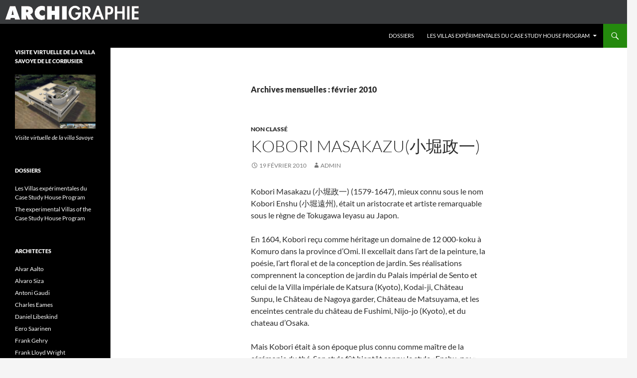

--- FILE ---
content_type: text/html; charset=UTF-8
request_url: https://www.archigraphie.eu/?m=201002
body_size: 18456
content:
<!DOCTYPE html>
<!--[if IE 7]>
<html class="ie ie7" dir="ltr" lang="fr-FR" prefix="og: https://ogp.me/ns#">
<![endif]-->
<!--[if IE 8]>
<html class="ie ie8" dir="ltr" lang="fr-FR" prefix="og: https://ogp.me/ns#">
<![endif]-->
<!--[if !(IE 7) & !(IE 8)]><!-->
<html dir="ltr" lang="fr-FR" prefix="og: https://ogp.me/ns#">
<!--<![endif]-->
<head>
	<meta charset="UTF-8">
	<meta name="viewport" content="width=device-width">
	<title>février, 2010 - Archigraphie</title>
	<link rel="profile" href="https://gmpg.org/xfn/11">
	<link rel="pingback" href="https://www.archigraphie.eu/xmlrpc.php">
	<!--[if lt IE 9]>
	<script src="https://www.archigraphie.eu/wp-content/themes/twentyfourteen/js/html5.js?ver=3.7.0"></script>
	<![endif]-->
	
		<!-- All in One SEO 4.9.3 - aioseo.com -->
	<meta name="robots" content="max-image-preview:large" />
	<link rel="canonical" href="https://www.archigraphie.eu/?m=201002" />
	<meta name="generator" content="All in One SEO (AIOSEO) 4.9.3" />
		<script type="application/ld+json" class="aioseo-schema">
			{"@context":"https:\/\/schema.org","@graph":[{"@type":"BreadcrumbList","@id":"https:\/\/www.archigraphie.eu\/?m=201002#breadcrumblist","itemListElement":[{"@type":"ListItem","@id":"https:\/\/www.archigraphie.eu#listItem","position":1,"name":"Home"}]},{"@type":"CollectionPage","@id":"https:\/\/www.archigraphie.eu\/?m=201002#collectionpage","url":"https:\/\/www.archigraphie.eu\/?m=201002","name":"f\u00e9vrier, 2010 - Archigraphie","inLanguage":"fr-FR","isPartOf":{"@id":"https:\/\/www.archigraphie.eu\/#website"},"breadcrumb":{"@id":"https:\/\/www.archigraphie.eu\/?m=201002#breadcrumblist"}},{"@type":"Organization","@id":"https:\/\/www.archigraphie.eu\/#organization","name":"Archigraphie","url":"https:\/\/www.archigraphie.eu\/"},{"@type":"WebSite","@id":"https:\/\/www.archigraphie.eu\/#website","url":"https:\/\/www.archigraphie.eu\/","name":"Archigraphie","inLanguage":"fr-FR","publisher":{"@id":"https:\/\/www.archigraphie.eu\/#organization"}}]}
		</script>
		<!-- All in One SEO -->

<link rel="alternate" type="application/rss+xml" title="Archigraphie &raquo; Flux" href="https://www.archigraphie.eu/?feed=rss2" />
<link rel="alternate" type="application/rss+xml" title="Archigraphie &raquo; Flux des commentaires" href="https://www.archigraphie.eu/?feed=comments-rss2" />
		<!-- This site uses the Google Analytics by MonsterInsights plugin v9.11.1 - Using Analytics tracking - https://www.monsterinsights.com/ -->
		<!-- Remarque : MonsterInsights n’est actuellement pas configuré sur ce site. Le propriétaire doit authentifier son compte Google Analytics dans les réglages de MonsterInsights.  -->
					<!-- No tracking code set -->
				<!-- / Google Analytics by MonsterInsights -->
		<style id='wp-img-auto-sizes-contain-inline-css'>
img:is([sizes=auto i],[sizes^="auto," i]){contain-intrinsic-size:3000px 1500px}
/*# sourceURL=wp-img-auto-sizes-contain-inline-css */
</style>
<style id='wp-emoji-styles-inline-css'>

	img.wp-smiley, img.emoji {
		display: inline !important;
		border: none !important;
		box-shadow: none !important;
		height: 1em !important;
		width: 1em !important;
		margin: 0 0.07em !important;
		vertical-align: -0.1em !important;
		background: none !important;
		padding: 0 !important;
	}
/*# sourceURL=wp-emoji-styles-inline-css */
</style>
<style id='wp-block-library-inline-css'>
:root{--wp-block-synced-color:#7a00df;--wp-block-synced-color--rgb:122,0,223;--wp-bound-block-color:var(--wp-block-synced-color);--wp-editor-canvas-background:#ddd;--wp-admin-theme-color:#007cba;--wp-admin-theme-color--rgb:0,124,186;--wp-admin-theme-color-darker-10:#006ba1;--wp-admin-theme-color-darker-10--rgb:0,107,160.5;--wp-admin-theme-color-darker-20:#005a87;--wp-admin-theme-color-darker-20--rgb:0,90,135;--wp-admin-border-width-focus:2px}@media (min-resolution:192dpi){:root{--wp-admin-border-width-focus:1.5px}}.wp-element-button{cursor:pointer}:root .has-very-light-gray-background-color{background-color:#eee}:root .has-very-dark-gray-background-color{background-color:#313131}:root .has-very-light-gray-color{color:#eee}:root .has-very-dark-gray-color{color:#313131}:root .has-vivid-green-cyan-to-vivid-cyan-blue-gradient-background{background:linear-gradient(135deg,#00d084,#0693e3)}:root .has-purple-crush-gradient-background{background:linear-gradient(135deg,#34e2e4,#4721fb 50%,#ab1dfe)}:root .has-hazy-dawn-gradient-background{background:linear-gradient(135deg,#faaca8,#dad0ec)}:root .has-subdued-olive-gradient-background{background:linear-gradient(135deg,#fafae1,#67a671)}:root .has-atomic-cream-gradient-background{background:linear-gradient(135deg,#fdd79a,#004a59)}:root .has-nightshade-gradient-background{background:linear-gradient(135deg,#330968,#31cdcf)}:root .has-midnight-gradient-background{background:linear-gradient(135deg,#020381,#2874fc)}:root{--wp--preset--font-size--normal:16px;--wp--preset--font-size--huge:42px}.has-regular-font-size{font-size:1em}.has-larger-font-size{font-size:2.625em}.has-normal-font-size{font-size:var(--wp--preset--font-size--normal)}.has-huge-font-size{font-size:var(--wp--preset--font-size--huge)}.has-text-align-center{text-align:center}.has-text-align-left{text-align:left}.has-text-align-right{text-align:right}.has-fit-text{white-space:nowrap!important}#end-resizable-editor-section{display:none}.aligncenter{clear:both}.items-justified-left{justify-content:flex-start}.items-justified-center{justify-content:center}.items-justified-right{justify-content:flex-end}.items-justified-space-between{justify-content:space-between}.screen-reader-text{border:0;clip-path:inset(50%);height:1px;margin:-1px;overflow:hidden;padding:0;position:absolute;width:1px;word-wrap:normal!important}.screen-reader-text:focus{background-color:#ddd;clip-path:none;color:#444;display:block;font-size:1em;height:auto;left:5px;line-height:normal;padding:15px 23px 14px;text-decoration:none;top:5px;width:auto;z-index:100000}html :where(.has-border-color){border-style:solid}html :where([style*=border-top-color]){border-top-style:solid}html :where([style*=border-right-color]){border-right-style:solid}html :where([style*=border-bottom-color]){border-bottom-style:solid}html :where([style*=border-left-color]){border-left-style:solid}html :where([style*=border-width]){border-style:solid}html :where([style*=border-top-width]){border-top-style:solid}html :where([style*=border-right-width]){border-right-style:solid}html :where([style*=border-bottom-width]){border-bottom-style:solid}html :where([style*=border-left-width]){border-left-style:solid}html :where(img[class*=wp-image-]){height:auto;max-width:100%}:where(figure){margin:0 0 1em}html :where(.is-position-sticky){--wp-admin--admin-bar--position-offset:var(--wp-admin--admin-bar--height,0px)}@media screen and (max-width:600px){html :where(.is-position-sticky){--wp-admin--admin-bar--position-offset:0px}}

/*# sourceURL=wp-block-library-inline-css */
</style><style id='global-styles-inline-css'>
:root{--wp--preset--aspect-ratio--square: 1;--wp--preset--aspect-ratio--4-3: 4/3;--wp--preset--aspect-ratio--3-4: 3/4;--wp--preset--aspect-ratio--3-2: 3/2;--wp--preset--aspect-ratio--2-3: 2/3;--wp--preset--aspect-ratio--16-9: 16/9;--wp--preset--aspect-ratio--9-16: 9/16;--wp--preset--color--black: #000;--wp--preset--color--cyan-bluish-gray: #abb8c3;--wp--preset--color--white: #fff;--wp--preset--color--pale-pink: #f78da7;--wp--preset--color--vivid-red: #cf2e2e;--wp--preset--color--luminous-vivid-orange: #ff6900;--wp--preset--color--luminous-vivid-amber: #fcb900;--wp--preset--color--light-green-cyan: #7bdcb5;--wp--preset--color--vivid-green-cyan: #00d084;--wp--preset--color--pale-cyan-blue: #8ed1fc;--wp--preset--color--vivid-cyan-blue: #0693e3;--wp--preset--color--vivid-purple: #9b51e0;--wp--preset--color--green: #24890d;--wp--preset--color--dark-gray: #2b2b2b;--wp--preset--color--medium-gray: #767676;--wp--preset--color--light-gray: #f5f5f5;--wp--preset--gradient--vivid-cyan-blue-to-vivid-purple: linear-gradient(135deg,rgb(6,147,227) 0%,rgb(155,81,224) 100%);--wp--preset--gradient--light-green-cyan-to-vivid-green-cyan: linear-gradient(135deg,rgb(122,220,180) 0%,rgb(0,208,130) 100%);--wp--preset--gradient--luminous-vivid-amber-to-luminous-vivid-orange: linear-gradient(135deg,rgb(252,185,0) 0%,rgb(255,105,0) 100%);--wp--preset--gradient--luminous-vivid-orange-to-vivid-red: linear-gradient(135deg,rgb(255,105,0) 0%,rgb(207,46,46) 100%);--wp--preset--gradient--very-light-gray-to-cyan-bluish-gray: linear-gradient(135deg,rgb(238,238,238) 0%,rgb(169,184,195) 100%);--wp--preset--gradient--cool-to-warm-spectrum: linear-gradient(135deg,rgb(74,234,220) 0%,rgb(151,120,209) 20%,rgb(207,42,186) 40%,rgb(238,44,130) 60%,rgb(251,105,98) 80%,rgb(254,248,76) 100%);--wp--preset--gradient--blush-light-purple: linear-gradient(135deg,rgb(255,206,236) 0%,rgb(152,150,240) 100%);--wp--preset--gradient--blush-bordeaux: linear-gradient(135deg,rgb(254,205,165) 0%,rgb(254,45,45) 50%,rgb(107,0,62) 100%);--wp--preset--gradient--luminous-dusk: linear-gradient(135deg,rgb(255,203,112) 0%,rgb(199,81,192) 50%,rgb(65,88,208) 100%);--wp--preset--gradient--pale-ocean: linear-gradient(135deg,rgb(255,245,203) 0%,rgb(182,227,212) 50%,rgb(51,167,181) 100%);--wp--preset--gradient--electric-grass: linear-gradient(135deg,rgb(202,248,128) 0%,rgb(113,206,126) 100%);--wp--preset--gradient--midnight: linear-gradient(135deg,rgb(2,3,129) 0%,rgb(40,116,252) 100%);--wp--preset--font-size--small: 13px;--wp--preset--font-size--medium: 20px;--wp--preset--font-size--large: 36px;--wp--preset--font-size--x-large: 42px;--wp--preset--spacing--20: 0.44rem;--wp--preset--spacing--30: 0.67rem;--wp--preset--spacing--40: 1rem;--wp--preset--spacing--50: 1.5rem;--wp--preset--spacing--60: 2.25rem;--wp--preset--spacing--70: 3.38rem;--wp--preset--spacing--80: 5.06rem;--wp--preset--shadow--natural: 6px 6px 9px rgba(0, 0, 0, 0.2);--wp--preset--shadow--deep: 12px 12px 50px rgba(0, 0, 0, 0.4);--wp--preset--shadow--sharp: 6px 6px 0px rgba(0, 0, 0, 0.2);--wp--preset--shadow--outlined: 6px 6px 0px -3px rgb(255, 255, 255), 6px 6px rgb(0, 0, 0);--wp--preset--shadow--crisp: 6px 6px 0px rgb(0, 0, 0);}:where(.is-layout-flex){gap: 0.5em;}:where(.is-layout-grid){gap: 0.5em;}body .is-layout-flex{display: flex;}.is-layout-flex{flex-wrap: wrap;align-items: center;}.is-layout-flex > :is(*, div){margin: 0;}body .is-layout-grid{display: grid;}.is-layout-grid > :is(*, div){margin: 0;}:where(.wp-block-columns.is-layout-flex){gap: 2em;}:where(.wp-block-columns.is-layout-grid){gap: 2em;}:where(.wp-block-post-template.is-layout-flex){gap: 1.25em;}:where(.wp-block-post-template.is-layout-grid){gap: 1.25em;}.has-black-color{color: var(--wp--preset--color--black) !important;}.has-cyan-bluish-gray-color{color: var(--wp--preset--color--cyan-bluish-gray) !important;}.has-white-color{color: var(--wp--preset--color--white) !important;}.has-pale-pink-color{color: var(--wp--preset--color--pale-pink) !important;}.has-vivid-red-color{color: var(--wp--preset--color--vivid-red) !important;}.has-luminous-vivid-orange-color{color: var(--wp--preset--color--luminous-vivid-orange) !important;}.has-luminous-vivid-amber-color{color: var(--wp--preset--color--luminous-vivid-amber) !important;}.has-light-green-cyan-color{color: var(--wp--preset--color--light-green-cyan) !important;}.has-vivid-green-cyan-color{color: var(--wp--preset--color--vivid-green-cyan) !important;}.has-pale-cyan-blue-color{color: var(--wp--preset--color--pale-cyan-blue) !important;}.has-vivid-cyan-blue-color{color: var(--wp--preset--color--vivid-cyan-blue) !important;}.has-vivid-purple-color{color: var(--wp--preset--color--vivid-purple) !important;}.has-black-background-color{background-color: var(--wp--preset--color--black) !important;}.has-cyan-bluish-gray-background-color{background-color: var(--wp--preset--color--cyan-bluish-gray) !important;}.has-white-background-color{background-color: var(--wp--preset--color--white) !important;}.has-pale-pink-background-color{background-color: var(--wp--preset--color--pale-pink) !important;}.has-vivid-red-background-color{background-color: var(--wp--preset--color--vivid-red) !important;}.has-luminous-vivid-orange-background-color{background-color: var(--wp--preset--color--luminous-vivid-orange) !important;}.has-luminous-vivid-amber-background-color{background-color: var(--wp--preset--color--luminous-vivid-amber) !important;}.has-light-green-cyan-background-color{background-color: var(--wp--preset--color--light-green-cyan) !important;}.has-vivid-green-cyan-background-color{background-color: var(--wp--preset--color--vivid-green-cyan) !important;}.has-pale-cyan-blue-background-color{background-color: var(--wp--preset--color--pale-cyan-blue) !important;}.has-vivid-cyan-blue-background-color{background-color: var(--wp--preset--color--vivid-cyan-blue) !important;}.has-vivid-purple-background-color{background-color: var(--wp--preset--color--vivid-purple) !important;}.has-black-border-color{border-color: var(--wp--preset--color--black) !important;}.has-cyan-bluish-gray-border-color{border-color: var(--wp--preset--color--cyan-bluish-gray) !important;}.has-white-border-color{border-color: var(--wp--preset--color--white) !important;}.has-pale-pink-border-color{border-color: var(--wp--preset--color--pale-pink) !important;}.has-vivid-red-border-color{border-color: var(--wp--preset--color--vivid-red) !important;}.has-luminous-vivid-orange-border-color{border-color: var(--wp--preset--color--luminous-vivid-orange) !important;}.has-luminous-vivid-amber-border-color{border-color: var(--wp--preset--color--luminous-vivid-amber) !important;}.has-light-green-cyan-border-color{border-color: var(--wp--preset--color--light-green-cyan) !important;}.has-vivid-green-cyan-border-color{border-color: var(--wp--preset--color--vivid-green-cyan) !important;}.has-pale-cyan-blue-border-color{border-color: var(--wp--preset--color--pale-cyan-blue) !important;}.has-vivid-cyan-blue-border-color{border-color: var(--wp--preset--color--vivid-cyan-blue) !important;}.has-vivid-purple-border-color{border-color: var(--wp--preset--color--vivid-purple) !important;}.has-vivid-cyan-blue-to-vivid-purple-gradient-background{background: var(--wp--preset--gradient--vivid-cyan-blue-to-vivid-purple) !important;}.has-light-green-cyan-to-vivid-green-cyan-gradient-background{background: var(--wp--preset--gradient--light-green-cyan-to-vivid-green-cyan) !important;}.has-luminous-vivid-amber-to-luminous-vivid-orange-gradient-background{background: var(--wp--preset--gradient--luminous-vivid-amber-to-luminous-vivid-orange) !important;}.has-luminous-vivid-orange-to-vivid-red-gradient-background{background: var(--wp--preset--gradient--luminous-vivid-orange-to-vivid-red) !important;}.has-very-light-gray-to-cyan-bluish-gray-gradient-background{background: var(--wp--preset--gradient--very-light-gray-to-cyan-bluish-gray) !important;}.has-cool-to-warm-spectrum-gradient-background{background: var(--wp--preset--gradient--cool-to-warm-spectrum) !important;}.has-blush-light-purple-gradient-background{background: var(--wp--preset--gradient--blush-light-purple) !important;}.has-blush-bordeaux-gradient-background{background: var(--wp--preset--gradient--blush-bordeaux) !important;}.has-luminous-dusk-gradient-background{background: var(--wp--preset--gradient--luminous-dusk) !important;}.has-pale-ocean-gradient-background{background: var(--wp--preset--gradient--pale-ocean) !important;}.has-electric-grass-gradient-background{background: var(--wp--preset--gradient--electric-grass) !important;}.has-midnight-gradient-background{background: var(--wp--preset--gradient--midnight) !important;}.has-small-font-size{font-size: var(--wp--preset--font-size--small) !important;}.has-medium-font-size{font-size: var(--wp--preset--font-size--medium) !important;}.has-large-font-size{font-size: var(--wp--preset--font-size--large) !important;}.has-x-large-font-size{font-size: var(--wp--preset--font-size--x-large) !important;}
/*# sourceURL=global-styles-inline-css */
</style>

<style id='classic-theme-styles-inline-css'>
/*! This file is auto-generated */
.wp-block-button__link{color:#fff;background-color:#32373c;border-radius:9999px;box-shadow:none;text-decoration:none;padding:calc(.667em + 2px) calc(1.333em + 2px);font-size:1.125em}.wp-block-file__button{background:#32373c;color:#fff;text-decoration:none}
/*# sourceURL=/wp-includes/css/classic-themes.min.css */
</style>
<link rel='stylesheet' id='twentyfourteen-lato-css' href='https://www.archigraphie.eu/wp-content/themes/twentyfourteen/fonts/font-lato.css?ver=20230328' media='all' />
<link rel='stylesheet' id='genericons-css' href='https://www.archigraphie.eu/wp-content/themes/twentyfourteen/genericons/genericons.css?ver=3.0.3' media='all' />
<link rel='stylesheet' id='twentyfourteen-style-css' href='https://www.archigraphie.eu/wp-content/themes/twentyfourteen/style.css?ver=20240716' media='all' />
<link rel='stylesheet' id='twentyfourteen-block-style-css' href='https://www.archigraphie.eu/wp-content/themes/twentyfourteen/css/blocks.css?ver=20240613' media='all' />
<script src="https://www.archigraphie.eu/wp-includes/js/jquery/jquery.min.js?ver=3.7.1" id="jquery-core-js"></script>
<script src="https://www.archigraphie.eu/wp-includes/js/jquery/jquery-migrate.min.js?ver=3.4.1" id="jquery-migrate-js"></script>
<script src="https://www.archigraphie.eu/wp-content/themes/twentyfourteen/js/functions.js?ver=20230526" id="twentyfourteen-script-js" defer data-wp-strategy="defer"></script>
<link rel="https://api.w.org/" href="https://www.archigraphie.eu/index.php?rest_route=/" /><link rel="EditURI" type="application/rsd+xml" title="RSD" href="https://www.archigraphie.eu/xmlrpc.php?rsd" />
<meta name="generator" content="WordPress 6.9" />
<!-- Analytics by WP Statistics - https://wp-statistics.com -->
		<style type="text/css" id="twentyfourteen-header-css">
				.site-title,
		.site-description {
			clip: rect(1px 1px 1px 1px); /* IE7 */
			clip: rect(1px, 1px, 1px, 1px);
			position: absolute;
		}
				</style>
		<style id="wpforms-css-vars-root">
				:root {
					--wpforms-field-border-radius: 3px;
--wpforms-field-border-style: solid;
--wpforms-field-border-size: 1px;
--wpforms-field-background-color: #ffffff;
--wpforms-field-border-color: rgba( 0, 0, 0, 0.25 );
--wpforms-field-border-color-spare: rgba( 0, 0, 0, 0.25 );
--wpforms-field-text-color: rgba( 0, 0, 0, 0.7 );
--wpforms-field-menu-color: #ffffff;
--wpforms-label-color: rgba( 0, 0, 0, 0.85 );
--wpforms-label-sublabel-color: rgba( 0, 0, 0, 0.55 );
--wpforms-label-error-color: #d63637;
--wpforms-button-border-radius: 3px;
--wpforms-button-border-style: none;
--wpforms-button-border-size: 1px;
--wpforms-button-background-color: #066aab;
--wpforms-button-border-color: #066aab;
--wpforms-button-text-color: #ffffff;
--wpforms-page-break-color: #066aab;
--wpforms-background-image: none;
--wpforms-background-position: center center;
--wpforms-background-repeat: no-repeat;
--wpforms-background-size: cover;
--wpforms-background-width: 100px;
--wpforms-background-height: 100px;
--wpforms-background-color: rgba( 0, 0, 0, 0 );
--wpforms-background-url: none;
--wpforms-container-padding: 0px;
--wpforms-container-border-style: none;
--wpforms-container-border-width: 1px;
--wpforms-container-border-color: #000000;
--wpforms-container-border-radius: 3px;
--wpforms-field-size-input-height: 43px;
--wpforms-field-size-input-spacing: 15px;
--wpforms-field-size-font-size: 16px;
--wpforms-field-size-line-height: 19px;
--wpforms-field-size-padding-h: 14px;
--wpforms-field-size-checkbox-size: 16px;
--wpforms-field-size-sublabel-spacing: 5px;
--wpforms-field-size-icon-size: 1;
--wpforms-label-size-font-size: 16px;
--wpforms-label-size-line-height: 19px;
--wpforms-label-size-sublabel-font-size: 14px;
--wpforms-label-size-sublabel-line-height: 17px;
--wpforms-button-size-font-size: 17px;
--wpforms-button-size-height: 41px;
--wpforms-button-size-padding-h: 15px;
--wpforms-button-size-margin-top: 10px;
--wpforms-container-shadow-size-box-shadow: none;

				}
			</style></head>

<body class="archive date wp-embed-responsive wp-theme-twentyfourteen group-blog header-image list-view full-width">
<div id="page" class="hfeed site">
		<div id="site-header">
		<a href="https://www.archigraphie.eu/" rel="home">
			<img src="https://www.archigraphie.eu/wp-content/uploads/2015/11/Entete_Archigraphie.jpg" width="1260" height="48" alt="Archigraphie" srcset="https://www.archigraphie.eu/wp-content/uploads/2015/11/Entete_Archigraphie.jpg 1260w, https://www.archigraphie.eu/wp-content/uploads/2015/11/Entete_Archigraphie-300x11.jpg 300w, https://www.archigraphie.eu/wp-content/uploads/2015/11/Entete_Archigraphie-1024x39.jpg 1024w" sizes="(max-width: 1260px) 100vw, 1260px" decoding="async" fetchpriority="high" />		</a>
	</div>
	
	<header id="masthead" class="site-header">
		<div class="header-main">
			<h1 class="site-title"><a href="https://www.archigraphie.eu/" rel="home">Archigraphie</a></h1>

			<div class="search-toggle">
				<a href="#search-container" class="screen-reader-text" aria-expanded="false" aria-controls="search-container">
					Recherche				</a>
			</div>

			<nav id="primary-navigation" class="site-navigation primary-navigation">
				<button class="menu-toggle">Menu principal</button>
				<a class="screen-reader-text skip-link" href="#content">
					Aller au contenu				</a>
				<div id="primary-menu" class="nav-menu"><ul>
<li class="page_item page-item-1047"><a href="https://www.archigraphie.eu/?page_id=1047">Dossiers</a></li>
<li class="page_item page-item-166 page_item_has_children"><a href="https://www.archigraphie.eu/">Les Villas expérimentales du Case Study House Program</a>
<ul class='children'>
	<li class="page_item page-item-160"><a href="https://www.archigraphie.eu/?page_id=160">Le programme des Case Study Houses</a></li>
	<li class="page_item page-item-157"><a href="https://www.archigraphie.eu/?page_id=157">Liste complète des CSH</a></li>
	<li class="page_item page-item-261"><a href="https://www.archigraphie.eu/?page_id=261">Catalogue des villas</a></li>
	<li class="page_item page-item-182"><a href="https://www.archigraphie.eu/?page_id=182">Case Study House #20 par R. Neutra</a></li>
	<li class="page_item page-item-178"><a href="https://www.archigraphie.eu/?page_id=178">Case Study House n°9, par C. Eames et E. Saarinen</a></li>
	<li class="page_item page-item-186"><a href="https://www.archigraphie.eu/?page_id=186">Case Study House #16′ par C. Ellwood</a></li>
	<li class="page_item page-item-172"><a href="https://www.archigraphie.eu/?page_id=172">Case Study House n°22, par P. Koenig</a></li>
	<li class="page_item page-item-188"><a href="https://www.archigraphie.eu/?page_id=188">Case Study House #20 par C. Buff, C. Straub, D. Hensman</a></li>
	<li class="page_item page-item-211"><a href="https://www.archigraphie.eu/?page_id=211">Problématiques et solutions &#8211; Partition, composition et hiérarchie</a></li>
	<li class="page_item page-item-213"><a href="https://www.archigraphie.eu/?page_id=213">Problématiques et solutions &#8211; Espaces et diversité spatiale</a></li>
	<li class="page_item page-item-215"><a href="https://www.archigraphie.eu/?page_id=215">Problématiques et solutions – Rapport au site</a></li>
	<li class="page_item page-item-220"><a href="https://www.archigraphie.eu/?page_id=220">Références</a></li>
</ul>
</li>
</ul></div>
			</nav>
		</div>

		<div id="search-container" class="search-box-wrapper hide">
			<div class="search-box">
				<form role="search" method="get" class="search-form" action="https://www.archigraphie.eu/">
				<label>
					<span class="screen-reader-text">Rechercher :</span>
					<input type="search" class="search-field" placeholder="Rechercher…" value="" name="s" />
				</label>
				<input type="submit" class="search-submit" value="Rechercher" />
			</form>			</div>
		</div>
	</header><!-- #masthead -->

	<div id="main" class="site-main">

	<section id="primary" class="content-area">
		<div id="content" class="site-content" role="main">

			
			<header class="page-header">
				<h1 class="page-title">
					Archives mensuelles&nbsp;: février 2010				</h1>
			</header><!-- .page-header -->

				
<article id="post-110" class="post-110 post type-post status-publish format-standard hentry category-non-classe tag-kobori-masakazu">
	
	<header class="entry-header">
				<div class="entry-meta">
			<span class="cat-links"><a href="https://www.archigraphie.eu/?cat=3" rel="category">Non classé</a></span>
		</div>
			<h1 class="entry-title"><a href="https://www.archigraphie.eu/?p=110" rel="bookmark">Kobori Masakazu(小堀政一)</a></h1>
		<div class="entry-meta">
			<span class="entry-date"><a href="https://www.archigraphie.eu/?p=110" rel="bookmark"><time class="entry-date" datetime="2010-02-19T14:52:06+01:00">19 février 2010</time></a></span> <span class="byline"><span class="author vcard"><a class="url fn n" href="https://www.archigraphie.eu/?author=1" rel="author">admin</a></span></span>		</div><!-- .entry-meta -->
	</header><!-- .entry-header -->

		<div class="entry-content">
		<p>Kobori Masakazu (小堀政一) (1579-1647), mieux connu sous le nom Kobori Enshu (小堀遠州), était un aristocrate et artiste remarquable sous le règne de Tokugawa Ieyasu au Japon.</p>
<p>En 1604, Kobori reçu comme héritage un domaine de 12 000-koku à Komuro dans la province d&rsquo;Omi. Il excellait dans l&rsquo;art de la peinture, la poésie, l&rsquo;art floral et de la conception de jardin. Ses réalisations comprennent la conception de jardin du Palais impérial de Sento et celui de la Villa impériale de Katsura (Kyoto), Kodai-ji, Château Sunpu, le Château de Nagoya garder, Château de Matsuyama, et les enceintes centrale du château de Fushimi, Nijo-jo (Kyoto), et du chateau d&rsquo;Osaka.</p>
<p>Mais Kobori était à son époque plus connu comme maître de la cérémonie du thé. Son style fût bientôt connu le style «Enshu-ryu » (遠州流). Compte tenu de ses qualités, Kobori fut chargé de d&rsquo;enseigner au 3ème shogun Tokugawa, Tokugawa Iemitsu; les secrets de la cérémonie du thé. Dans ce rôle, il a conçu de nombreuses maisons de thé dont la Bosen-seki dans le temple de Koho-an à Daitoku-ji, et le Mitann-Seki au Ryuko-in du même temples.</p>
	</div><!-- .entry-content -->
	
	<footer class="entry-meta"><span class="tag-links"><a href="https://www.archigraphie.eu/?tag=kobori-masakazu" rel="tag">Kobori Masakazu</a></span></footer></article><!-- #post-110 -->

<article id="post-96" class="post-96 post type-post status-publish format-standard hentry category-non-classe tag-yoshinobu-ashihara">
	
	<header class="entry-header">
				<div class="entry-meta">
			<span class="cat-links"><a href="https://www.archigraphie.eu/?cat=3" rel="category">Non classé</a></span>
		</div>
			<h1 class="entry-title"><a href="https://www.archigraphie.eu/?p=96" rel="bookmark">Yoshinobu Ashihara</a></h1>
		<div class="entry-meta">
			<span class="entry-date"><a href="https://www.archigraphie.eu/?p=96" rel="bookmark"><time class="entry-date" datetime="2010-02-19T14:22:24+01:00">19 février 2010</time></a></span> <span class="byline"><span class="author vcard"><a class="url fn n" href="https://www.archigraphie.eu/?author=1" rel="author">admin</a></span></span>		</div><!-- .entry-meta -->
	</header><!-- .entry-header -->

		<div class="entry-content">
		<div>Architecte, 1918-2003. Née à Tokyo, Ashihara est diplômé de l&rsquo;Université de Tokyo et a reçu sa maîtrise en architecture de l&rsquo;Université Harvard. En 1956, il fonde sa propre agence,  « Yoshinobu Ashihara Architect and Associates ». Il a été professeur à l&rsquo;université Hosei, Musashino Art University et à l&rsquo;Université de Tokyo. Il a été président de l&rsquo;Institut japonais des architectes et aussi de l&rsquo;Institut d&rsquo;architecture du Japon.<br />
Parmi ses oeuvres majeurs on peut retenir: le Komazawa Olympic Gymnasium, l&rsquo;édifice de Sony, le Pavillon du Japon à l&rsquo;Expo de Montréal, le Musée national d&rsquo;Histoire du Japon et Tokyo Metropolitan Art Space.</div>
<div><a href="http://archigraphie.eu/wp-content/uploads/2010/02/Ashihara-Musashino_Art_University.jpg"><img decoding="async" class="alignnone size-full wp-image-98" title="Ashihara-Musashino_Art_University" src="http://archigraphie.eu/wp-content/uploads/2010/02/Ashihara-Musashino_Art_University.jpg" alt="" width="450" height="232" srcset="https://www.archigraphie.eu/wp-content/uploads/2010/02/Ashihara-Musashino_Art_University.jpg 775w, https://www.archigraphie.eu/wp-content/uploads/2010/02/Ashihara-Musashino_Art_University-300x154.jpg 300w" sizes="(max-width: 450px) 100vw, 450px" /></a></div>
<div>Parmi les livres qu&rsquo;il a publié on peut citer: « <em>The Aesthetic Townscape</em> » (lauréat du Prix Mainichi Publishing Culture) et <em>« The Hidden Order:Tokyo Through the Twentieth Century</em>« .<br />
Il a obtenu son doctorat à l&rsquo;Université de Tokyo dont il fut ensuite professeur honoraire. Il a reçu l&rsquo;Ordre du Trésor sacré et l&rsquo;Ordre de la Culture.</div>
<div>(Source: <a href="http://www.ashihara.jp" target="_blank">Yoshinobu Ashihara Digital Forum</a>)<strong><strong> </strong></strong></div>
	</div><!-- .entry-content -->
	
	<footer class="entry-meta"><span class="tag-links"><a href="https://www.archigraphie.eu/?tag=yoshinobu-ashihara" rel="tag">Yoshinobu Ashihara</a></span></footer></article><!-- #post-96 -->

<article id="post-85" class="post-85 post type-post status-publish format-standard hentry category-non-classe tag-kazuyo-sejima tag-sanaa">
	
	<header class="entry-header">
				<div class="entry-meta">
			<span class="cat-links"><a href="https://www.archigraphie.eu/?cat=3" rel="category">Non classé</a></span>
		</div>
			<h1 class="entry-title"><a href="https://www.archigraphie.eu/?p=85" rel="bookmark">SANAA: Kazuyo Sejima + Ryue Nishizawa &#8211; Projets</a></h1>
		<div class="entry-meta">
			<span class="entry-date"><a href="https://www.archigraphie.eu/?p=85" rel="bookmark"><time class="entry-date" datetime="2010-02-17T22:20:52+01:00">17 février 2010</time></a></span> <span class="byline"><span class="author vcard"><a class="url fn n" href="https://www.archigraphie.eu/?author=1" rel="author">admin</a></span></span>		</div><!-- .entry-meta -->
	</header><!-- .entry-header -->

		<div class="entry-content">
		<p><a href="http://www.archigraphie.eu/wp-content/uploads/2010/02/Sanaa-Kanazawa.jpg"><img decoding="async" class="alignnone size-full wp-image-91" title="Sanaa-Kanazawa" src="http://www.archigraphie.eu/wp-content/uploads/2010/02/Sanaa-Kanazawa.jpg" alt="" width="450" height="300" srcset="https://www.archigraphie.eu/wp-content/uploads/2010/02/Sanaa-Kanazawa.jpg 594w, https://www.archigraphie.eu/wp-content/uploads/2010/02/Sanaa-Kanazawa-300x200.jpg 300w" sizes="(max-width: 450px) 100vw, 450px" /></a></p>
<p><strong>SANAA [Kazuyo Sejima + Ryue Nishizawa]</strong></p>
<ul>
<li>Multimedia Studio in Oogaki 1997</li>
<li>N-Museum 1997</li>
<li>S-House 1997</li>
<li>M-House 1997</li>
<li>K-Building 1997</li>
<li>Park Café 1998</li>
<li>O-Museum 1999</li>
<li>Day-Care Center for thé Elders 2000</li>
<li>Museum of Contemporary Art Sydney 1997</li>
<li>New Campus Center for thé Illinois Institue of Technology 1998</li>
<li>Center for Contemporary Arts, Rome 1999</li>
<li>Stadstheater in Almere 1998</li>
<li>Proposal for the Récupération of the Antique Quarter of Salerno 1998</li>
<li><strong>Contemporary Art Museum, Kanazawa 1999</strong></li>
</ul>
<ul>
<li>Lumière Park Café 1999</li>
<li><strong>Christian Dior Building Omotesando 2003</strong></li>
</ul>
<p><a href="http://www.archigraphie.eu/wp-content/uploads/2010/02/Sanaa-Dior.jpg"><img loading="lazy" decoding="async" class="alignnone size-full wp-image-92" title="Sanaa-Dior" src="http://www.archigraphie.eu/wp-content/uploads/2010/02/Sanaa-Dior.jpg" alt="" width="730" height="720" srcset="https://www.archigraphie.eu/wp-content/uploads/2010/02/Sanaa-Dior.jpg 730w, https://www.archigraphie.eu/wp-content/uploads/2010/02/Sanaa-Dior-300x295.jpg 300w" sizes="auto, (max-width: 730px) 100vw, 730px" /></a></p>
<ul>
<li>Extension of the IVAM [Valencia Institute of Mode/n Art] 2002</li>
<li>New Mercedes-Benz Museum 2002</li>
<li>Rietberg Museum Extension 2002</li>
<li>Novartis Pharma Headquarters 2002</li>
<li>Prada Beauty [Design of Setting] 2002</li>
<li>Japanese Pavillon in thé Venice Biennale 2002</li>
<li>Issey Miyaké Store 2003</li>
<li>City of Flamenco, Jerez 2003</li>
<li>House for the International Exhibition of Architecture in China 2004</li>
</ul>
<p><strong>Kazuyo Sejima &amp; Associates</strong></p>
<ul>
<li>Platform I  1988</li>
<li>Platform II 1990</li>
<li>Saishunkan Seiyaku Women&rsquo;s Dormitory 1991</li>
<li>Pachinko Parlor I 1993</li>
<li>Pachinko Parlor II 1993</li>
<li>Y-House 1994</li>
<li>Villa in the Forest 1994</li>
<li>Police Box at Chofu Station 1994</li>
<li>Pachinko Parlor III 1996</li>
<li>N-House 1992</li>
<li>Yokohama International Port Terminal 1994</li>
<li>Tokio Expo 96 Facilities Building 1995</li>
<li>Metropolitan Housing Studies 1996</li>
<li>Gifu Kitagata Apartment Building 1998</li>
<li>U-Building 1998</li>
<li>Small House 2000</li>
<li>HHStyle.com 2000</li>
<li><strong>House in a Plum Grove 2003</strong></li>
<li>Asahi Shimbun Yamagata Building 2003</li>
<li>Kozankaku High School 2004</li>
</ul>
<p><strong>Ryue Nishisawa</strong></p>
<ul>
<li><strong>Weekend House 1998</strong></li>
</ul>
<p><a href="http://www.archigraphie.eu/wp-content/uploads/2010/02/Nishisawa-WE_House.jpg"><img loading="lazy" decoding="async" class="alignnone size-full wp-image-93" title="Nishisawa-WE_House" src="http://www.archigraphie.eu/wp-content/uploads/2010/02/Nishisawa-WE_House.jpg" alt="" width="400" height="269" srcset="https://www.archigraphie.eu/wp-content/uploads/2010/02/Nishisawa-WE_House.jpg 400w, https://www.archigraphie.eu/wp-content/uploads/2010/02/Nishisawa-WE_House-300x201.jpg 300w" sizes="auto, (max-width: 400px) 100vw, 400px" /></a></p>
<ul>
<li>Private House 1999</li>
<li>Ichikawa Apartments 2001</li>
<li>House in Kamakura 2001</li>
<li>Eda Apartments 2002</li>
<li>Funabashi Apartment Building 2004</li>
<li>House in China 2003</li>
<li>Video Pavillon 2002</li>
</ul>
	</div><!-- .entry-content -->
	
	<footer class="entry-meta"><span class="tag-links"><a href="https://www.archigraphie.eu/?tag=kazuyo-sejima" rel="tag">Kazuyo Sejima</a><a href="https://www.archigraphie.eu/?tag=sanaa" rel="tag">Sanaa</a></span></footer></article><!-- #post-85 -->

<article id="post-71" class="post-71 post type-post status-publish format-standard hentry category-non-classe tag-toyo-ito">
	
	<header class="entry-header">
				<div class="entry-meta">
			<span class="cat-links"><a href="https://www.archigraphie.eu/?cat=3" rel="category">Non classé</a></span>
		</div>
			<h1 class="entry-title"><a href="https://www.archigraphie.eu/?p=71" rel="bookmark">Toyo Ito &#8211; Projets</a></h1>
		<div class="entry-meta">
			<span class="entry-date"><a href="https://www.archigraphie.eu/?p=71" rel="bookmark"><time class="entry-date" datetime="2010-02-17T20:40:00+01:00">17 février 2010</time></a></span> <span class="byline"><span class="author vcard"><a class="url fn n" href="https://www.archigraphie.eu/?author=1" rel="author">admin</a></span></span>		</div><!-- .entry-meta -->
	</header><!-- .entry-header -->

		<div class="entry-content">
		<p>Toyo Ito</p>
<p><a href="http://www.archigraphie.eu/wp-content/uploads/2010/02/Ito-Tama_Libray_02.jpg"><img loading="lazy" decoding="async" class="alignnone size-full wp-image-75" title="Ito-Tama_Libray_02" src="http://www.archigraphie.eu/wp-content/uploads/2010/02/Ito-Tama_Libray_02.jpg" alt="" width="600" height="541" srcset="https://www.archigraphie.eu/wp-content/uploads/2010/02/Ito-Tama_Libray_02.jpg 600w, https://www.archigraphie.eu/wp-content/uploads/2010/02/Ito-Tama_Libray_02-300x270.jpg 300w" sizes="auto, (max-width: 600px) 100vw, 600px" /></a></p>
<ul>
<li>Aluminum House, Kanagawa    1971</li>
<li>House in Nakano,&rsquo;White U&rsquo;, Tokyo    1976</li>
<li>Silver Hut, house of thé architect, Tokyo    1984</li>
<li>Tower of Winds in Yokohama, Kanagawa    1986</li>
<li>Guest House for Sapporo Béer Brewery, Hokkaido    1989</li>
<li>Yatsushiro Municipal Muséum, Kumamoto    1991</li>
<li>Shimosuwa Municipal Muséum, Nagano    1993</li>
<li>Old People&rsquo;s Home in Yatsushiro, Kumamoto    1994</li>
<li>Ota-ku Resort Complex in Nagano, Nagano Agriculture Park in Oita, Oita    1995</li>
<li>Yatsushiro Pire Station, Kumamoto    1995</li>
<li>Nagaoka Lyric Hall, Niigata    1996</li>
<li>Bank of International Settlement Extension Project, Basel, Swizerland    1997</li>
<li>Community Activities + Senior Citizens&rsquo; Day Care Center in Yokohama, Kanagawa    1997</li>
<li>Dôme in Odate, Akita    1997</li>
<li>Notsuharu Town Hall,Oita    1998</li>
<li>Hôpital Cognacq-Jay, Paris, France    1999</li>
<li>T-Hall in Taisha, Shimane    1999</li>
<li>Agriculture Park in Oita    2000</li>
<li>Health Future Pavillon at Expo 2000, Hannover    2000</li>
<li><strong>Sendai Médiathèque, Miyagi    2001</strong></li>
</ul>
<p><a href="http://www.archigraphie.eu/wp-content/uploads/2010/02/Ito-Sendai.jpg"><img loading="lazy" decoding="async" class="alignnone size-full wp-image-77" title="Ito-Sendai" src="http://www.archigraphie.eu/wp-content/uploads/2010/02/Ito-Sendai.jpg" alt="" width="380" height="300" srcset="https://www.archigraphie.eu/wp-content/uploads/2010/02/Ito-Sendai.jpg 380w, https://www.archigraphie.eu/wp-content/uploads/2010/02/Ito-Sendai-300x236.jpg 300w" sizes="auto, (max-width: 380px) 100vw, 380px" /></a></p>
<ul>
<li>Brugge Pavilion 2002, Brugge    2002</li>
<li>l-Project in Fukuoka, Fukuoka    2002</li>
<li>Serpentine Gallery Pavilion 2002 2002</li>
<li>FIRA2000 de Barcelona, Montjuic2, Spain 2002</li>
<li>Parque de la Gavia, Madrid, Spain    2003</li>
<li>Shinonome Canal Court, Block 2    2003</li>
<li>Fonds Régional d&rsquo;Art Contemporain de Picardie a Amiens, France    2004</li>
<li>Matsumoto Performing Arts Centre, Nagano 2004</li>
<li><strong>TOD&rsquo;S Omotesando, Tokyo    2004</strong></li>
</ul>
<p><a href="http://www.archigraphie.eu/wp-content/uploads/2010/02/Ito-Tods.jpg"><img loading="lazy" decoding="async" class="alignnone size-full wp-image-79" title="Ito-Tods" src="http://www.archigraphie.eu/wp-content/uploads/2010/02/Ito-Tods.jpg" alt="" width="350" height="482" srcset="https://www.archigraphie.eu/wp-content/uploads/2010/02/Ito-Tods.jpg 350w, https://www.archigraphie.eu/wp-content/uploads/2010/02/Ito-Tods-217x300.jpg 217w" sizes="auto, (max-width: 350px) 100vw, 350px" /></a></p>
<ul>
<li><strong>Mikimoto Ginza 2, Tokyo   2004</strong></li>
</ul>
<p><strong><a href="http://www.archigraphie.eu/wp-content/uploads/2010/02/Ito-Mikimoto.jpg"><img loading="lazy" decoding="async" class="alignnone size-full wp-image-82" title="Ito-Mikimoto" src="http://www.archigraphie.eu/wp-content/uploads/2010/02/Ito-Mikimoto.jpg" alt="" width="416" height="768" srcset="https://www.archigraphie.eu/wp-content/uploads/2010/02/Ito-Mikimoto.jpg 416w, https://www.archigraphie.eu/wp-content/uploads/2010/02/Ito-Mikimoto-162x300.jpg 162w" sizes="auto, (max-width: 416px) 100vw, 416px" /></a><br />
</strong></p>
<ul>
<li><strong>Tama Art University New Library Project 2004</strong></li>
</ul>
<p><a href="http://www.archigraphie.eu/wp-content/uploads/2010/02/Ito_Tama_Library.jpg"><img loading="lazy" decoding="async" class="alignnone size-full wp-image-74" title="Ito_Tama_Library" src="http://www.archigraphie.eu/wp-content/uploads/2010/02/Ito_Tama_Library.jpg" alt="" width="691" height="460" srcset="https://www.archigraphie.eu/wp-content/uploads/2010/02/Ito_Tama_Library.jpg 691w, https://www.archigraphie.eu/wp-content/uploads/2010/02/Ito_Tama_Library-300x199.jpg 300w" sizes="auto, (max-width: 691px) 100vw, 691px" /></a></p>
<ul>
<li><strong>Za-Koenji Public Theatre, Tokyo</strong></li>
</ul>
<p><a href="http://www.archigraphie.eu/wp-content/uploads/2010/02/Ito-ZaKoenji.jpg"><img loading="lazy" decoding="async" class="alignnone size-full wp-image-80" title="Ito-ZaKoenji" src="http://www.archigraphie.eu/wp-content/uploads/2010/02/Ito-ZaKoenji.jpg" alt="" width="443" height="300" srcset="https://www.archigraphie.eu/wp-content/uploads/2010/02/Ito-ZaKoenji.jpg 443w, https://www.archigraphie.eu/wp-content/uploads/2010/02/Ito-ZaKoenji-300x203.jpg 300w" sizes="auto, (max-width: 443px) 100vw, 443px" /></a><strong><br />
</strong></p>
	</div><!-- .entry-content -->
	
	<footer class="entry-meta"><span class="tag-links"><a href="https://www.archigraphie.eu/?tag=toyo-ito" rel="tag">Toyo Ito</a></span></footer></article><!-- #post-71 -->

<article id="post-64" class="post-64 post type-post status-publish format-standard hentry category-non-classe tag-porto tag-rem-koolhaas">
	
	<header class="entry-header">
				<div class="entry-meta">
			<span class="cat-links"><a href="https://www.archigraphie.eu/?cat=3" rel="category">Non classé</a></span>
		</div>
			<h1 class="entry-title"><a href="https://www.archigraphie.eu/?p=64" rel="bookmark">La Casa de Musica de Rem Koolhaas à Porto</a></h1>
		<div class="entry-meta">
			<span class="entry-date"><a href="https://www.archigraphie.eu/?p=64" rel="bookmark"><time class="entry-date" datetime="2010-02-17T12:06:19+01:00">17 février 2010</time></a></span> <span class="byline"><span class="author vcard"><a class="url fn n" href="https://www.archigraphie.eu/?author=1" rel="author">admin</a></span></span>		</div><!-- .entry-meta -->
	</header><!-- .entry-header -->

		<div class="entry-content">
		<p><a href="http://www.archigraphie.eu/wp-content/uploads/2010/02/koolhaas-casa_da_musica-niv_05.jpg"><img loading="lazy" decoding="async" class="alignnone size-full wp-image-581" title="koolhaas-casa_da_musica-niv_05" src="http://www.archigraphie.eu/wp-content/uploads/2010/02/koolhaas-casa_da_musica-niv_05.jpg" alt="" width="450" height="492" srcset="https://www.archigraphie.eu/wp-content/uploads/2010/02/koolhaas-casa_da_musica-niv_05.jpg 450w, https://www.archigraphie.eu/wp-content/uploads/2010/02/koolhaas-casa_da_musica-niv_05-274x300.jpg 274w" sizes="auto, (max-width: 450px) 100vw, 450px" /></a></p>
<p>Plan du Niveau 5</p>
<p><a href="http://www.archigraphie.eu/wp-content/uploads/2010/02/Koolhaas-Casa_Musica.jpg"><img loading="lazy" decoding="async" class="alignnone size-full wp-image-68" title="Koolhaas-Casa_Musica" src="http://www.archigraphie.eu/wp-content/uploads/2010/02/Koolhaas-Casa_Musica.jpg" alt="" width="400" height="267" srcset="https://www.archigraphie.eu/wp-content/uploads/2010/02/Koolhaas-Casa_Musica.jpg 400w, https://www.archigraphie.eu/wp-content/uploads/2010/02/Koolhaas-Casa_Musica-300x200.jpg 300w" sizes="auto, (max-width: 400px) 100vw, 400px" /></a></p>
<p>Insertion urbaine &amp; rapport au site</p>
<p>Invertion du dedans et du dehors</p>
<p>Masse vs Enveloppe</p>
<p>Genèse du projet</p>
<p>La spirale ou le thème de la « promenade architecturale » réactualisée ?</p>
<p>Références:</p>
<p><a href="http://www.arcspace.com/architects/koolhaas/musica/musica.html">http://www.arcspace.com/architects/koolhaas/musica/musica.html</a><br />
<a href="http://en.wikipedia.org/wiki/Casa_da_M%C3%BAsica">http://en.wikipedia.org/wiki/Casa_da_M%C3%BAsica</a><br />
<a href="http://www.nytimes.com/2005/04/10/arts/design/10ouro.html">http://www.nytimes.com/2005/04/10/arts/design/10ouro.html</a><br />
<a href="http://www.guardian.co.uk/theobserver/2005/apr/10/1">http://www.guardian.co.uk/theobserver/2005/apr/10/1</a></p>
	</div><!-- .entry-content -->
	
	<footer class="entry-meta"><span class="tag-links"><a href="https://www.archigraphie.eu/?tag=porto" rel="tag">Porto</a><a href="https://www.archigraphie.eu/?tag=rem-koolhaas" rel="tag">Rem Koolhaas</a></span></footer></article><!-- #post-64 -->

<article id="post-62" class="post-62 post type-post status-publish format-standard hentry category-non-classe tag-tadao-ando">
	
	<header class="entry-header">
				<div class="entry-meta">
			<span class="cat-links"><a href="https://www.archigraphie.eu/?cat=3" rel="category">Non classé</a></span>
		</div>
			<h1 class="entry-title"><a href="https://www.archigraphie.eu/?p=62" rel="bookmark">Tadao Ando &#8211; Projets et Oeuvres construites</a></h1>
		<div class="entry-meta">
			<span class="entry-date"><a href="https://www.archigraphie.eu/?p=62" rel="bookmark"><time class="entry-date" datetime="2010-02-17T10:18:55+01:00">17 février 2010</time></a></span> <span class="byline"><span class="author vcard"><a class="url fn n" href="https://www.archigraphie.eu/?author=1" rel="author">admin</a></span></span>		</div><!-- .entry-meta -->
	</header><!-- .entry-header -->

		<div class="entry-content">
		<p><strong>Tadao Ando</strong> <strong> </strong></p>
<ul>
<li><strong>Row House Summiyoshi</strong> (Osaka)</li>
</ul>
<ul>
<li><strong>Kidosaki House </strong>(Setagaya-ku, Tokyo)</li>
<li><strong>Koshino House </strong>(Ashiya, Hyogo)</li>
<li><strong>Atelier in Oyodo II </strong>(Osaka)</li>
<li><strong>Rokko Housing I, II, III, IV </strong>(Kobe, Hyogo)</li>
<li><strong>Church of the Light </strong>(Ibaraki, Osaka)</li>
<li><strong>Museum of Wood</strong> (Mikata, Hyogo)</li>
<li><strong>Komyo-Ji Temple</strong> (Saijo, Ehime)</li>
<li><strong>Time&rsquo;s I &amp; II</strong> (Kyoto)</li>
<li><strong>Shiba Ryotaro Memorial Museum</strong> (Higashiosaka, Osaka)</li>
<li><strong>Suntory Museum</strong> (Osaka)</li>
<li><strong>Nariwa Museum </strong>(Kawakami, Okayama)</li>
<li><strong>Chikatsu-Asuka Historical Museum</strong> (Minamikawachi, Osaka)</li>
<li><strong>Sayamaike Historical Musuem </strong>(Osakasayama, Osaka)</li>
<li><strong>Naoshima Contemporary Art Museum </strong>(Naoshima, Kagawa)</li>
<li><strong>Chichu Art Museum</strong> (Naoshima, Kagawa)</li>
<li><strong>Minami-Dera</strong> (Naoshima, Kagawa)</li>
<li><strong>Oyamazaki Villa Museum</strong> (Otokuni, Kyoto)</li>
<li><strong>International Library of Children&rsquo;s Literature</strong> (Taito-ku, Tokyo)</li>
<li><strong>Water Temple Hompuku-Ji </strong>(Tsuna, Hyogo)</li>
<li><strong>Toto Seminar House </strong>(Tsuna, Hyogo)</li>
<li><strong>Awaji-Yumebutai </strong>(Tsuna, Hyogo)</li>
<li><strong>Hyogo Prefectural Musuem of Art</strong> (Kobe, Hyogo)</li>
<li><strong>4&#215;4 House</strong> (Kobe, Hyogo)</li>
</ul>
<p><em>Autres:</em></p>
<ul>
<li> Tomishima House</li>
<li>Hiraoka House</li>
<li>Tatsumi House</li>
<li>Shibata House</li>
<li>Soseikan &#8211; Yamaguchi House</li>
<li>Okamoto Housing Project</li>
<li>Rokko Housing I</li>
<li>Church of Light</li>
</ul>
	</div><!-- .entry-content -->
	
	<footer class="entry-meta"><span class="tag-links"><a href="https://www.archigraphie.eu/?tag=tadao-ando" rel="tag">Tadao Ando</a></span></footer></article><!-- #post-62 -->

<article id="post-47" class="post-47 post type-post status-publish format-standard hentry category-non-classe tag-japon">
	
	<header class="entry-header">
				<div class="entry-meta">
			<span class="cat-links"><a href="https://www.archigraphie.eu/?cat=3" rel="category">Non classé</a></span>
		</div>
			<h1 class="entry-title"><a href="https://www.archigraphie.eu/?p=47" rel="bookmark">Architecture contemporaine au Japon</a></h1>
		<div class="entry-meta">
			<span class="entry-date"><a href="https://www.archigraphie.eu/?p=47" rel="bookmark"><time class="entry-date" datetime="2010-02-16T09:23:40+01:00">16 février 2010</time></a></span> <span class="byline"><span class="author vcard"><a class="url fn n" href="https://www.archigraphie.eu/?author=1" rel="author">admin</a></span></span>		</div><!-- .entry-meta -->
	</header><!-- .entry-header -->

		<div class="entry-content">
		<p style="text-align: left;"><a href="http://www.archigraphie.eu/wp-content/uploads/2010/02/ando-bibli.jpg"><img loading="lazy" decoding="async" class="alignnone size-full wp-image-50" title="ando-bibli" src="http://www.archigraphie.eu/wp-content/uploads/2010/02/ando-bibli.jpg" alt="" width="300" height="373" srcset="https://www.archigraphie.eu/wp-content/uploads/2010/02/ando-bibli.jpg 300w, https://www.archigraphie.eu/wp-content/uploads/2010/02/ando-bibli-241x300.jpg 241w" sizes="auto, (max-width: 300px) 100vw, 300px" /></a></p>
<p style="text-align: left;"><strong>Architectes japonais contemporains:</strong></p>
<ul>
<li>Mayekawa Kunio (1905)</li>
<li>Sakakura Junzo</li>
<li>Shigeru Ban ( 茂 坂 ) 1957</li>
<li><a href="http://www.archigraphie.eu/?p=85">Kazuyo Sejima</a> (和世 妹島) 1956</li>
<li>Kengo Kuma ( 隈 研吾 ) 1954</li>
<li>Makoto Sei Watanabe ( 渡辺　誠 著 ) 1952</li>
<li>Itsuko Hasegawa ( 長谷川 逸子 ) 1941</li>
<li><a href="http://www.archigraphie.eu/?p=62" target="_self">Tadao Ando</a> ( 忠 雄 安藤 ) 1941</li>
<li><a href="http://www.archigraphie.eu/?p=71">Toyo Ito</a> ( 豊雄 伊東 ) 1941</li>
<li>Yoshio Taniguchi ( 吉生 谷口 ) 1937</li>
<li>Hiroshi Hara ( 原広 司 ) 1936</li>
<li>Takahiko Yanagisawa ( 柳澤 孝彦) 1935</li>
<li>Kisho Kurokawa ( 紀章 黒川 ) 1934</li>
<li>Arata Isozaki ( 新 磯崎 ) 1931</li>
<li>Fumihiko Maki (槇 文彦) 1928</li>
<li>Kenzo Tange (丹下 健三) 1949-2005</li>
<li>Kunio Maekawa (前川 國男 ) 1905 &#8211; 1986</li>
<li>Kazuo Shinohara (一男 篠原 ) 1925</li>
<li>Yuzuru Tominaga ( 富永 譲 ) 1943</li>
<li>Shin Takamatsu 1948</li>
<li>Jun Mitsui ( 光井 純 ) 1955</li>
<li>Katsuhiro Kojima ( 小嶋 一浩) 1958</li>
<li>Makoto Yokomizo 1962</li>
<li>Kiwako Kamo ( 加茂紀和子 ) 1962</li>
<li>Masashi Sogabe ( 曽我部昌史 ) 1962</li>
<li>Masayoshi Takeuchi ( 竹内昌義 ) 1962</li>
<li>Ryûe Nishizawa (西沢　立衛) 1966</li>
</ul>
	</div><!-- .entry-content -->
	
	<footer class="entry-meta"><span class="tag-links"><a href="https://www.archigraphie.eu/?tag=japon" rel="tag">Japon</a></span></footer></article><!-- #post-47 -->

<article id="post-33" class="post-33 post type-post status-publish format-standard hentry category-non-classe tag-japon">
	
	<header class="entry-header">
				<div class="entry-meta">
			<span class="cat-links"><a href="https://www.archigraphie.eu/?cat=3" rel="category">Non classé</a></span>
		</div>
			<h1 class="entry-title"><a href="https://www.archigraphie.eu/?p=33" rel="bookmark">Architecture traditionnelle au Japon</a></h1>
		<div class="entry-meta">
			<span class="entry-date"><a href="https://www.archigraphie.eu/?p=33" rel="bookmark"><time class="entry-date" datetime="2010-02-15T14:47:49+01:00">15 février 2010</time></a></span> <span class="byline"><span class="author vcard"><a class="url fn n" href="https://www.archigraphie.eu/?author=1" rel="author">admin</a></span></span>		</div><!-- .entry-meta -->
	</header><!-- .entry-header -->

		<div class="entry-content">
		<ul>
<li>Tertre funéraire de l&#8217;empereur Sujin (Nara), Vème Siècle ap. J.C.</li>
<li>Grand Terte funéraire de l&#8217;empereur Nintoku (Nara),Vème siècle ap. J.C.</li>
<li>Sanctuaire shintoïste d&rsquo;Isé (Mié), reconstruit tout les 20 ans depuis 690.</li>
<li>Sanctuaire shintoïste d&rsquo;Itsukushima (Hiroshima), avt XIIème siècle.</li>
<li>Temple bouddhiste de Horyu-ji (Nara), 670 à 714.</li>
<li>Hoo-do du Byodo-in (Uji, Kyoto), 1053.</li>
<li>Temple Nishi-Hongan-ji (Kyoto), 1657.</li>
<li>Chateau du Héron Blanc, (Himeji, Hyogo), 1580</li>
<li>Maison Yoshimura (Osaka), XVIIème siècle.</li>
<li>Château de Nijo (Ninomaru densha, Kyoto), 1602</li>
</ul>
<ul>
<li>Villa Impérial Katsura (Kyoto), 1620 à 1650</li>
</ul>
<p><a href="http://www.archigraphie.eu/wp-content/uploads/2010/03/Kastura_02.jpg"><img loading="lazy" decoding="async" class="alignnone size-full wp-image-299" title="Kastura_02" src="http://www.archigraphie.eu/wp-content/uploads/2010/03/Kastura_02.jpg" alt="" width="300" height="450" /></a></p>
	</div><!-- .entry-content -->
	
	<footer class="entry-meta"><span class="tag-links"><a href="https://www.archigraphie.eu/?tag=japon" rel="tag">Japon</a></span></footer></article><!-- #post-33 -->

<article id="post-7" class="post-7 post type-post status-publish format-standard hentry category-non-classe tag-giuseppe-terragni">
	
	<header class="entry-header">
				<div class="entry-meta">
			<span class="cat-links"><a href="https://www.archigraphie.eu/?cat=3" rel="category">Non classé</a></span>
		</div>
			<h1 class="entry-title"><a href="https://www.archigraphie.eu/?p=7" rel="bookmark">Giuseppe Terragni &#8211; Projets</a></h1>
		<div class="entry-meta">
			<span class="entry-date"><a href="https://www.archigraphie.eu/?p=7" rel="bookmark"><time class="entry-date" datetime="2010-02-15T13:06:40+01:00">15 février 2010</time></a></span> <span class="byline"><span class="author vcard"><a class="url fn n" href="https://www.archigraphie.eu/?author=1" rel="author">admin</a></span></span>		</div><!-- .entry-meta -->
	</header><!-- .entry-header -->

		<div class="entry-content">
		<p>Giuseppe Terragni (1904-1943)</p>
<p><a href="http://www.archigraphie.eu/wp-content/uploads/2010/02/Terragni_Casa_fascio.jpg"><img loading="lazy" decoding="async" class="alignnone size-full wp-image-9" title="Terragni_Casa_fascio" src="http://www.archigraphie.eu/wp-content/uploads/2010/02/Terragni_Casa_fascio.jpg" alt="" width="350" height="255" srcset="https://www.archigraphie.eu/wp-content/uploads/2010/02/Terragni_Casa_fascio.jpg 350w, https://www.archigraphie.eu/wp-content/uploads/2010/02/Terragni_Casa_fascio-300x218.jpg 300w" sizes="auto, (max-width: 350px) 100vw, 350px" /></a></p>
<ul>
<li>1927-28 Immeuble « Novocomum », Côme construit</li>
<li>1932-36 Maison du Fascisme, Côme construit</li>
<li>1933-35 Immeuble Rustici-Comoli, Milan construit</li>
<li>1936 École Sant&rsquo;Elia, Côme construit</li>
<li>1936-37 Maison Bianca, Seveso construit</li>
<li>1938 Projet du musée Danteum, Rome construit</li>
<li>1930 Monumento ai Caduti della I Guerra Mondiale di Erba (CO)</li>
<li>1931 1932 Monumento ai caduti di Como</li>
<li>1932 Sala O della Mostra della Rivoluzione Fascista a Roma</li>
<li>1934 Monumento a Roberto Sarfatti sull&rsquo;altopiano di Asiago</li>
<li>1938-1940 Casa del Fascio di Lissone, oggi Palazzo Terragni</li>
<li>1939-1940 Casa ad appartamenti Giuliani-Frigerio a Como</li>
</ul>
<p>Références:</p>
<ul>
<li>Ouvrages:</li>
</ul>
<p>The Terragni Atlas: Built Architectures<br />
Daniel Libeskind et Attilio Terragni<br />
(Relié &#8211; mai 2004)</p>
<p>GA Document 09/1994<br />
Giuseppe Terragni<br />
Thomas L. Schumacher (Broché &#8211; septembre 1994)</p>
<p>GIUSEPPE TERRAGNI L&rsquo;INVENTION D&rsquo;UN ESPACE &#8211; (PAVIOL SOPHIE)</p>
<p>Giuseppe Terragni / 1904-1945<br />
2003      Giorgio Ciucci Electa</p>
<p>Giuseppe Terragni: Opera Completa (Broché) Ciucci (Auteur)<br />
Broché: 650 pages<br />
Editeur : Electa Editrice,Italy (décembre 1997)</p>
<p>Giuseppe Terragni. Architetto razionalista.   Pifferi, Enzo.<br />
Editor:     Enzo Pifferi Editore<br />
Index:     Como, 2003</p>
<p>Giuseppe Terragni (Broché) de Bruno Zevi (Auteur), L. Beltrandi (Traduction)<br />
Broché: 207 pages<br />
Editeur : Triangle Architectural Publishing; Édition : New Ed (août 1989)</p>
<p>Giuseppe Terragni: Transformations, Decompositions, Critiques (Relié) de Peter Eisenman (Auteur)<br />
Relié: 304 pages<br />
Editeur : Monacelli Press; Édition : New edition (25 juillet 2003)</p>
<p>Giuseppe Terragni: El Danteum. Roma 1938-1940 (Relié) de Jesus A. Guisado (Auteur)<br />
Relié: 128 pages<br />
Editeur : Rueda,Spain (avril 2004)<br />
Collection : Absent Architecture</p>
<ul>
<li>Articles:</li>
<li>Internet:</li>
</ul>
<p><a href="http://en.wikipedia.org/wiki/Giuseppe_Terragni">http://en.wikipedia.org/wiki/Giuseppe_Terragni</a></p>
	</div><!-- .entry-content -->
	
	<footer class="entry-meta"><span class="tag-links"><a href="https://www.archigraphie.eu/?tag=giuseppe-terragni" rel="tag">Giuseppe Terragni</a></span></footer></article><!-- #post-7 -->

<article id="post-1348" class="post-1348 post type-post status-publish format-standard hentry category-uncategorized tag-antoni-gaudi tag-barcelone tag-casa-calvet">
	
	<header class="entry-header">
				<div class="entry-meta">
			<span class="cat-links"><a href="https://www.archigraphie.eu/?cat=1" rel="category">Uncategorized</a></span>
		</div>
			<h1 class="entry-title"><a href="https://www.archigraphie.eu/?p=1348" rel="bookmark">Casa Calvet par Antoni Gaudí à Barcelone</a></h1>
		<div class="entry-meta">
			<span class="entry-date"><a href="https://www.archigraphie.eu/?p=1348" rel="bookmark"><time class="entry-date" datetime="2010-02-10T16:47:14+01:00">10 février 2010</time></a></span> <span class="byline"><span class="author vcard"><a class="url fn n" href="https://www.archigraphie.eu/?author=1" rel="author">admin</a></span></span>		</div><!-- .entry-meta -->
	</header><!-- .entry-header -->

		<div class="entry-content">
		<p><a href="http://www.archigraphie.eu/wp-content/uploads/2012/05/Gaudi-Casa_Calvet.jpg"><img loading="lazy" decoding="async" class="alignnone size-full wp-image-1349" title="Gaudi-Casa_Calvet" src="http://www.archigraphie.eu/wp-content/uploads/2012/05/Gaudi-Casa_Calvet.jpg" alt="" width="569" height="348" srcset="https://www.archigraphie.eu/wp-content/uploads/2012/05/Gaudi-Casa_Calvet.jpg 569w, https://www.archigraphie.eu/wp-content/uploads/2012/05/Gaudi-Casa_Calvet-300x183.jpg 300w, https://www.archigraphie.eu/wp-content/uploads/2012/05/Gaudi-Casa_Calvet-490x300.jpg 490w" sizes="auto, (max-width: 569px) 100vw, 569px" /></a></p>
	</div><!-- .entry-content -->
	
	<footer class="entry-meta"><span class="tag-links"><a href="https://www.archigraphie.eu/?tag=antoni-gaudi" rel="tag">Antoni Gaudí</a><a href="https://www.archigraphie.eu/?tag=barcelone" rel="tag">Barcelone</a><a href="https://www.archigraphie.eu/?tag=casa-calvet" rel="tag">Casa Calvet</a></span></footer></article><!-- #post-1348 -->
		</div><!-- #content -->
	</section><!-- #primary -->

<div id="secondary">
	
	
		<div id="primary-sidebar" class="primary-sidebar widget-area" role="complementary">
		<aside id="media_image-2" class="widget widget_media_image"><h1 class="widget-title">Visite virtuelle de la villa Savoye de Le Corbusier</h1><figure style="width: 346px" class="wp-caption alignnone"><a href="http://www.imajun.eu/?p=63" target="_blank"><img width="346" height="232" src="https://www.archigraphie.eu/wp-content/uploads/2015/04/previsu_01_pt.jpg" class="image wp-image-1883 alignnone attachment-full size-full" alt="Visite virtuelle de la villa Savoye | Imajun.eu" style="max-width: 100%; height: auto;" title="Visite virtuelle de la villa Savoye | Imajun.eu" decoding="async" loading="lazy" srcset="https://www.archigraphie.eu/wp-content/uploads/2015/04/previsu_01_pt.jpg 346w, https://www.archigraphie.eu/wp-content/uploads/2015/04/previsu_01_pt-300x201.jpg 300w" sizes="auto, (max-width: 346px) 100vw, 346px" /></a><figcaption class="wp-caption-text"><a href="http://www.imajun.eu/?p=63">Visite virtuelle de la villa Savoye</a></figcaption></figure></aside><aside id="linkcat-280" class="widget widget_links"><h1 class="widget-title">Dossiers</h1>
	<ul class='xoxo blogroll'>
<li><a href="https://www.archigraphie.eu/?page_id=166">Les Villas expérimentales du Case Study House Program</a></li>
<li><a href="https://www.archigraphie.eu/?p=1719">The experimental Villas of the Case Study House Program</a></li>

	</ul>
</aside>
<aside id="linkcat-279" class="widget widget_links"><h1 class="widget-title">Architectes</h1>
	<ul class='xoxo blogroll'>
<li><a href="https://www.archigraphie.eu/?tag=alvar-aalto">Alvar Aalto</a></li>
<li><a href="https://www.archigraphie.eu/?tag=alvaro-siza">Alvaro Siza</a></li>
<li><a href="https://www.archigraphie.eu/?tag=antoni-gaudi">Antoni Gaudi</a></li>
<li><a href="https://www.archigraphie.eu/?tag=charles-eames">Charles Eames</a></li>
<li><a href="https://www.archigraphie.eu/?tag=daniel-libeskind">Daniel Libeskind</a></li>
<li><a href="https://www.archigraphie.eu/?tag=eero-saarinen">Eero Saarinen</a></li>
<li><a href="https://www.archigraphie.eu/?tag=frank-gehry">Frank Gehry</a></li>
<li><a href="https://www.archigraphie.eu/?tag=frank-lloyd-wright">Frank Lloyd Wright</a></li>
<li><a href="https://www.archigraphie.eu/?tag=giuseppe-terragni">Giuseppe Terragni</a></li>
<li><a href="https://www.archigraphie.eu/?tag=herzog-et-de-meuron">Herzog et De Meuron</a></li>
<li><a href="https://www.archigraphie.eu/?tag=jean-nouvel">Jean Nouvel</a></li>
<li><a href="https://www.archigraphie.eu/?tag=jose-antonio-coderch">Jose Antonio Coderch</a></li>
<li><a href="https://www.archigraphie.eu/?tag=lacaton-vassal">Lacaton Vassal</a></li>
<li><a href="https://www.archigraphie.eu/?tag=le-corbusier">Le Corbusier</a></li>
<li><a href="https://www.archigraphie.eu/?tag=louis-kahn">Louis Kahn</a></li>
<li><a href="https://www.archigraphie.eu/?tag=ludwig-mies-van-der-rohe">Ludwig Mies Van Der Rohe</a></li>
<li><a href="https://www.archigraphie.eu/?tag=luis-barragan">Luis Barragan</a></li>
<li><a href="https://www.archigraphie.eu/?tag=norman-foster">Norman Foster</a></li>
<li><a href="https://www.archigraphie.eu/?tag=rafael-moneo">Rafael Moneo</a></li>
<li><a href="https://www.archigraphie.eu/?tag=rem-koolhaas">Rem Koolhaas</a></li>
<li><a href="https://www.archigraphie.eu/?tag=richard-neutra">Richard Neutra</a></li>
<li><a href="https://www.archigraphie.eu/?tag=walter-gropius">Walter Gropius</a></li>
<li><a href="https://www.archigraphie.eu/?tag=zaha-hadid">Zaha Hadid</a></li>

	</ul>
</aside>
<aside id="linkcat-281" class="widget widget_links"><h1 class="widget-title">Villes</h1>
	<ul class='xoxo blogroll'>
<li><a href="https://www.archigraphie.eu/?tag=Athènes">Athènes</a></li>
<li><a href="https://www.archigraphie.eu/?tag=barcelone">Barcelone</a></li>
<li><a href="https://www.archigraphie.eu/?tag=berlin">Berlin</a></li>
<li><a href="https://www.archigraphie.eu/?tag=Chicago">Chicago</a></li>
<li><a href="https://www.archigraphie.eu/?tag=helsinki">Helsinki</a></li>
<li><a href="https://www.archigraphie.eu/?tag=Kyoto">Kyoto</a></li>
<li><a href="https://www.archigraphie.eu/?tag=Lisbonne">Lisbonne</a></li>
<li><a href="https://www.archigraphie.eu/?tag=Londres">Londres</a></li>
<li><a href="https://www.archigraphie.eu/?tag=los-angeles">Los Angeles</a></li>
<li><a href="https://www.archigraphie.eu/?tag=Marseille">Marseille</a></li>
<li><a href="https://www.archigraphie.eu/?tag=Milan">Milan</a></li>
<li><a href="https://www.archigraphie.eu/?tag=Nantes">Nantes</a></li>
<li><a href="https://www.archigraphie.eu/?tag=New-York">New-York</a></li>
<li><a href="https://www.archigraphie.eu/?tag=paris">Paris</a></li>
<li><a href="https://www.archigraphie.eu/?tag=Porto">Porto</a></li>
<li><a href="https://www.archigraphie.eu/?tag=Rome">Rome</a></li>
<li><a href="https://www.archigraphie.eu/?tag=Saigon">Saigon</a></li>
<li><a href="https://www.archigraphie.eu/?tag=Tokyo">Tokyo</a></li>
<li><a href="https://www.archigraphie.eu/?tag=Venise">Venise</a></li>

	</ul>
</aside>
<aside id="linkcat-6" class="widget widget_links"><h1 class="widget-title">A propos</h1>
	<ul class='xoxo blogroll'>
<li><a href="mailto:contact@archigraphie.eu">Contact</a></li>

	</ul>
</aside>
<aside id="categories-3" class="widget widget_categories"><h1 class="widget-title">Catégories</h1><nav aria-label="Catégories">
			<ul>
					<li class="cat-item cat-item-284"><a href="https://www.archigraphie.eu/?cat=284">Analyse</a>
</li>
	<li class="cat-item cat-item-66"><a href="https://www.archigraphie.eu/?cat=66">Case Study Houses</a>
</li>
	<li class="cat-item cat-item-289"><a href="https://www.archigraphie.eu/?cat=289">Exploration</a>
</li>
	<li class="cat-item cat-item-3"><a href="https://www.archigraphie.eu/?cat=3">Non classé</a>
</li>
	<li class="cat-item cat-item-283"><a href="https://www.archigraphie.eu/?cat=283">Photos</a>
</li>
	<li class="cat-item cat-item-1"><a href="https://www.archigraphie.eu/?cat=1">Uncategorized</a>
</li>
			</ul>

			</nav></aside><aside id="meta-3" class="widget widget_meta"><h1 class="widget-title">Méta</h1><nav aria-label="Méta">
		<ul>
						<li><a href="https://www.archigraphie.eu/wp-login.php">Connexion</a></li>
			<li><a href="https://www.archigraphie.eu/?feed=rss2">Flux des publications</a></li>
			<li><a href="https://www.archigraphie.eu/?feed=comments-rss2">Flux des commentaires</a></li>

			<li><a href="https://fr.wordpress.org/">Site de WordPress-FR</a></li>
		</ul>

		</nav></aside><aside id="linkcat-6" class="widget widget_links"><h1 class="widget-title">A propos</h1>
	<ul class='xoxo blogroll'>
<li><a href="mailto:contact@archigraphie.eu">Contact</a></li>

	</ul>
</aside>
<aside id="linkcat-279" class="widget widget_links"><h1 class="widget-title">Architectes</h1>
	<ul class='xoxo blogroll'>
<li><a href="https://www.archigraphie.eu/?tag=alvar-aalto">Alvar Aalto</a></li>
<li><a href="https://www.archigraphie.eu/?tag=alvaro-siza">Alvaro Siza</a></li>
<li><a href="https://www.archigraphie.eu/?tag=antoni-gaudi">Antoni Gaudi</a></li>
<li><a href="https://www.archigraphie.eu/?tag=charles-eames">Charles Eames</a></li>
<li><a href="https://www.archigraphie.eu/?tag=daniel-libeskind">Daniel Libeskind</a></li>
<li><a href="https://www.archigraphie.eu/?tag=eero-saarinen">Eero Saarinen</a></li>
<li><a href="https://www.archigraphie.eu/?tag=frank-gehry">Frank Gehry</a></li>
<li><a href="https://www.archigraphie.eu/?tag=frank-lloyd-wright">Frank Lloyd Wright</a></li>
<li><a href="https://www.archigraphie.eu/?tag=giuseppe-terragni">Giuseppe Terragni</a></li>
<li><a href="https://www.archigraphie.eu/?tag=herzog-et-de-meuron">Herzog et De Meuron</a></li>
<li><a href="https://www.archigraphie.eu/?tag=jean-nouvel">Jean Nouvel</a></li>
<li><a href="https://www.archigraphie.eu/?tag=jose-antonio-coderch">Jose Antonio Coderch</a></li>
<li><a href="https://www.archigraphie.eu/?tag=lacaton-vassal">Lacaton Vassal</a></li>
<li><a href="https://www.archigraphie.eu/?tag=le-corbusier">Le Corbusier</a></li>
<li><a href="https://www.archigraphie.eu/?tag=louis-kahn">Louis Kahn</a></li>
<li><a href="https://www.archigraphie.eu/?tag=ludwig-mies-van-der-rohe">Ludwig Mies Van Der Rohe</a></li>
<li><a href="https://www.archigraphie.eu/?tag=luis-barragan">Luis Barragan</a></li>
<li><a href="https://www.archigraphie.eu/?tag=norman-foster">Norman Foster</a></li>
<li><a href="https://www.archigraphie.eu/?tag=rafael-moneo">Rafael Moneo</a></li>
<li><a href="https://www.archigraphie.eu/?tag=rem-koolhaas">Rem Koolhaas</a></li>
<li><a href="https://www.archigraphie.eu/?tag=richard-neutra">Richard Neutra</a></li>
<li><a href="https://www.archigraphie.eu/?tag=walter-gropius">Walter Gropius</a></li>
<li><a href="https://www.archigraphie.eu/?tag=zaha-hadid">Zaha Hadid</a></li>

	</ul>
</aside>
<aside id="linkcat-2" class="widget widget_links"><h1 class="widget-title">Blogroll</h1>
	<ul class='xoxo blogroll'>
<li><a href="https://wordpress.org/development/">Development Blog</a></li>
<li><a href="https://codex.wordpress.org/">Documentation</a></li>
<li><a href="https://wordpress.org/extend/plugins/">Plugins</a></li>
<li><a href="https://wordpress.org/extend/ideas/">Suggest Ideas</a></li>
<li><a href="https://wordpress.org/support/">Support Forum</a></li>
<li><a href="https://wordpress.org/extend/themes/">Themes</a></li>
<li><a href="https://planet.wordpress.org/">WordPress Planet</a></li>

	</ul>
</aside>
<aside id="linkcat-280" class="widget widget_links"><h1 class="widget-title">Dossiers</h1>
	<ul class='xoxo blogroll'>
<li><a href="https://www.archigraphie.eu/?page_id=166">Les Villas expérimentales du Case Study House Program</a></li>
<li><a href="https://www.archigraphie.eu/?p=1719">The experimental Villas of the Case Study House Program</a></li>

	</ul>
</aside>
<aside id="linkcat-281" class="widget widget_links"><h1 class="widget-title">Villes</h1>
	<ul class='xoxo blogroll'>
<li><a href="https://www.archigraphie.eu/?tag=Athènes">Athènes</a></li>
<li><a href="https://www.archigraphie.eu/?tag=barcelone">Barcelone</a></li>
<li><a href="https://www.archigraphie.eu/?tag=berlin">Berlin</a></li>
<li><a href="https://www.archigraphie.eu/?tag=Chicago">Chicago</a></li>
<li><a href="https://www.archigraphie.eu/?tag=helsinki">Helsinki</a></li>
<li><a href="https://www.archigraphie.eu/?tag=Kyoto">Kyoto</a></li>
<li><a href="https://www.archigraphie.eu/?tag=Lisbonne">Lisbonne</a></li>
<li><a href="https://www.archigraphie.eu/?tag=Londres">Londres</a></li>
<li><a href="https://www.archigraphie.eu/?tag=los-angeles">Los Angeles</a></li>
<li><a href="https://www.archigraphie.eu/?tag=Marseille">Marseille</a></li>
<li><a href="https://www.archigraphie.eu/?tag=Milan">Milan</a></li>
<li><a href="https://www.archigraphie.eu/?tag=Nantes">Nantes</a></li>
<li><a href="https://www.archigraphie.eu/?tag=New-York">New-York</a></li>
<li><a href="https://www.archigraphie.eu/?tag=paris">Paris</a></li>
<li><a href="https://www.archigraphie.eu/?tag=Porto">Porto</a></li>
<li><a href="https://www.archigraphie.eu/?tag=Rome">Rome</a></li>
<li><a href="https://www.archigraphie.eu/?tag=Saigon">Saigon</a></li>
<li><a href="https://www.archigraphie.eu/?tag=Tokyo">Tokyo</a></li>
<li><a href="https://www.archigraphie.eu/?tag=Venise">Venise</a></li>

	</ul>
</aside>
<aside id="tag_cloud-3" class="widget widget_tag_cloud"><h1 class="widget-title">Mots-clefs</h1><nav aria-label="Mots-clefs"><div class="tagcloud"><ul class='wp-tag-cloud' role='list'>
	<li><a href="https://www.archigraphie.eu/?tag=alvar-aalto" class="tag-cloud-link tag-link-28 tag-link-position-1" style="font-size: 19.025pt;" aria-label="Alvar Aalto (12 éléments)">Alvar Aalto</a></li>
	<li><a href="https://www.archigraphie.eu/?tag=antoni-gaudi" class="tag-cloud-link tag-link-73 tag-link-position-2" style="font-size: 19.025pt;" aria-label="Antoni Gaudí (12 éléments)">Antoni Gaudí</a></li>
	<li><a href="https://www.archigraphie.eu/?tag=barcelone" class="tag-cloud-link tag-link-65 tag-link-position-3" style="font-size: 22pt;" aria-label="Barcelone (18 éléments)">Barcelone</a></li>
	<li><a href="https://www.archigraphie.eu/?tag=berlin" class="tag-cloud-link tag-link-46 tag-link-position-4" style="font-size: 15.35pt;" aria-label="Berlin (7 éléments)">Berlin</a></li>
	<li><a href="https://www.archigraphie.eu/?tag=buff" class="tag-cloud-link tag-link-69 tag-link-position-5" style="font-size: 8pt;" aria-label="Buff (2 éléments)">Buff</a></li>
	<li><a href="https://www.archigraphie.eu/?tag=case-study-houses" class="tag-cloud-link tag-link-303 tag-link-position-6" style="font-size: 21.125pt;" aria-label="Case Study Houses (16 éléments)">Case Study Houses</a></li>
	<li><a href="https://www.archigraphie.eu/?tag=chandigarh" class="tag-cloud-link tag-link-120 tag-link-position-7" style="font-size: 10.1pt;" aria-label="Chandigarh (3 éléments)">Chandigarh</a></li>
	<li><a href="https://www.archigraphie.eu/?tag=charles-eames" class="tag-cloud-link tag-link-24 tag-link-position-8" style="font-size: 8pt;" aria-label="Charles Eames (2 éléments)">Charles Eames</a></li>
	<li><a href="https://www.archigraphie.eu/?tag=craig-ellwood" class="tag-cloud-link tag-link-67 tag-link-position-9" style="font-size: 8pt;" aria-label="Craig Ellwood (2 éléments)">Craig Ellwood</a></li>
	<li><a href="https://www.archigraphie.eu/?tag=daniel-libeskind" class="tag-cloud-link tag-link-34 tag-link-position-10" style="font-size: 8pt;" aria-label="Daniel Libeskind (2 éléments)">Daniel Libeskind</a></li>
	<li><a href="https://www.archigraphie.eu/?tag=eero-saarinen" class="tag-cloud-link tag-link-25 tag-link-position-11" style="font-size: 10.1pt;" aria-label="Eero Saarinen (3 éléments)">Eero Saarinen</a></li>
	<li><a href="https://www.archigraphie.eu/?tag=exposition" class="tag-cloud-link tag-link-229 tag-link-position-12" style="font-size: 10.1pt;" aria-label="Exposition (3 éléments)">Exposition</a></li>
	<li><a href="https://www.archigraphie.eu/?tag=featured" class="tag-cloud-link tag-link-282 tag-link-position-13" style="font-size: 10.1pt;" aria-label="featured (3 éléments)">featured</a></li>
	<li><a href="https://www.archigraphie.eu/?tag=france" class="tag-cloud-link tag-link-250 tag-link-position-14" style="font-size: 10.1pt;" aria-label="France (3 éléments)">France</a></li>
	<li><a href="https://www.archigraphie.eu/?tag=frank-gehry" class="tag-cloud-link tag-link-35 tag-link-position-15" style="font-size: 10.1pt;" aria-label="Frank Gehry (3 éléments)">Frank Gehry</a></li>
	<li><a href="https://www.archigraphie.eu/?tag=frank-lloyd-wright" class="tag-cloud-link tag-link-21 tag-link-position-16" style="font-size: 19.025pt;" aria-label="Frank Lloyd Wright (12 éléments)">Frank Lloyd Wright</a></li>
	<li><a href="https://www.archigraphie.eu/?tag=giuseppe-terragni" class="tag-cloud-link tag-link-19 tag-link-position-17" style="font-size: 19.025pt;" aria-label="Giuseppe Terragni (12 éléments)">Giuseppe Terragni</a></li>
	<li><a href="https://www.archigraphie.eu/?tag=helsinki" class="tag-cloud-link tag-link-170 tag-link-position-18" style="font-size: 11.85pt;" aria-label="Helsinki (4 éléments)">Helsinki</a></li>
	<li><a href="https://www.archigraphie.eu/?tag=herzog-et-de-meuron" class="tag-cloud-link tag-link-23 tag-link-position-19" style="font-size: 11.85pt;" aria-label="Herzog et De Meuron (4 éléments)">Herzog et De Meuron</a></li>
	<li><a href="https://www.archigraphie.eu/?tag=jacques-kalisz" class="tag-cloud-link tag-link-79 tag-link-position-20" style="font-size: 10.1pt;" aria-label="Jacques Kalisz (3 éléments)">Jacques Kalisz</a></li>
	<li><a href="https://www.archigraphie.eu/?tag=japon" class="tag-cloud-link tag-link-31 tag-link-position-21" style="font-size: 10.1pt;" aria-label="Japon (3 éléments)">Japon</a></li>
	<li><a href="https://www.archigraphie.eu/?tag=jean-nouvel" class="tag-cloud-link tag-link-13 tag-link-position-22" style="font-size: 10.1pt;" aria-label="Jean Nouvel (3 éléments)">Jean Nouvel</a></li>
	<li><a href="https://www.archigraphie.eu/?tag=jose-antonio-coderch" class="tag-cloud-link tag-link-22 tag-link-position-23" style="font-size: 19.025pt;" aria-label="José Antonio Coderch (12 éléments)">José Antonio Coderch</a></li>
	<li><a href="https://www.archigraphie.eu/?tag=lacaton-vassal" class="tag-cloud-link tag-link-38 tag-link-position-24" style="font-size: 8pt;" aria-label="Lacaton &amp; Vassal (2 éléments)">Lacaton &amp; Vassal</a></li>
	<li><a href="https://www.archigraphie.eu/?tag=le-corbusier" class="tag-cloud-link tag-link-17 tag-link-position-25" style="font-size: 21.65pt;" aria-label="Le Corbusier (17 éléments)">Le Corbusier</a></li>
	<li><a href="https://www.archigraphie.eu/?tag=los-angeles" class="tag-cloud-link tag-link-104 tag-link-position-26" style="font-size: 10.1pt;" aria-label="Los Angeles (3 éléments)">Los Angeles</a></li>
	<li><a href="https://www.archigraphie.eu/?tag=louis-kahn" class="tag-cloud-link tag-link-20 tag-link-position-27" style="font-size: 18.5pt;" aria-label="Louis Kahn (11 éléments)">Louis Kahn</a></li>
	<li><a href="https://www.archigraphie.eu/?tag=ludwig-mies-van-der-rohe" class="tag-cloud-link tag-link-15 tag-link-position-28" style="font-size: 20.25pt;" aria-label="Ludwig Mies Van Der Rohe (14 éléments)">Ludwig Mies Van Der Rohe</a></li>
	<li><a href="https://www.archigraphie.eu/?tag=luis-barragan" class="tag-cloud-link tag-link-30 tag-link-position-29" style="font-size: 8pt;" aria-label="Luis Barragán (2 éléments)">Luis Barragán</a></li>
	<li><a href="https://www.archigraphie.eu/?tag=lyon" class="tag-cloud-link tag-link-130 tag-link-position-30" style="font-size: 10.1pt;" aria-label="Lyon (3 éléments)">Lyon</a></li>
	<li><a href="https://www.archigraphie.eu/?tag=madrid" class="tag-cloud-link tag-link-43 tag-link-position-31" style="font-size: 8pt;" aria-label="Madrid (2 éléments)">Madrid</a></li>
	<li><a href="https://www.archigraphie.eu/?tag=milan" class="tag-cloud-link tag-link-211 tag-link-position-32" style="font-size: 10.1pt;" aria-label="Milan (3 éléments)">Milan</a></li>
	<li><a href="https://www.archigraphie.eu/?tag=nantes" class="tag-cloud-link tag-link-49 tag-link-position-33" style="font-size: 10.1pt;" aria-label="Nantes (3 éléments)">Nantes</a></li>
	<li><a href="https://www.archigraphie.eu/?tag=new-york" class="tag-cloud-link tag-link-98 tag-link-position-34" style="font-size: 10.1pt;" aria-label="New-York (3 éléments)">New-York</a></li>
	<li><a href="https://www.archigraphie.eu/?tag=norman-foster" class="tag-cloud-link tag-link-14 tag-link-position-35" style="font-size: 8pt;" aria-label="Norman Foster (2 éléments)">Norman Foster</a></li>
	<li><a href="https://www.archigraphie.eu/?tag=paris" class="tag-cloud-link tag-link-47 tag-link-position-36" style="font-size: 19.025pt;" aria-label="Paris (12 éléments)">Paris</a></li>
	<li><a href="https://www.archigraphie.eu/?tag=pierre-koenig" class="tag-cloud-link tag-link-68 tag-link-position-37" style="font-size: 8pt;" aria-label="Pierre Koenig (2 éléments)">Pierre Koenig</a></li>
	<li><a href="https://www.archigraphie.eu/?tag=rafael-moneo" class="tag-cloud-link tag-link-56 tag-link-position-38" style="font-size: 8pt;" aria-label="Rafael Moneo (2 éléments)">Rafael Moneo</a></li>
	<li><a href="https://www.archigraphie.eu/?tag=rem-koolhaas" class="tag-cloud-link tag-link-8 tag-link-position-39" style="font-size: 10.1pt;" aria-label="Rem Koolhaas (3 éléments)">Rem Koolhaas</a></li>
	<li><a href="https://www.archigraphie.eu/?tag=richard-neutra" class="tag-cloud-link tag-link-18 tag-link-position-40" style="font-size: 19.725pt;" aria-label="Richard Neutra (13 éléments)">Richard Neutra</a></li>
	<li><a href="https://www.archigraphie.eu/?tag=straub" class="tag-cloud-link tag-link-70 tag-link-position-41" style="font-size: 8pt;" aria-label="Straub (2 éléments)">Straub</a></li>
	<li><a href="https://www.archigraphie.eu/?tag=tokyo" class="tag-cloud-link tag-link-63 tag-link-position-42" style="font-size: 10.1pt;" aria-label="Tokyo (3 éléments)">Tokyo</a></li>
	<li><a href="https://www.archigraphie.eu/?tag=villa" class="tag-cloud-link tag-link-224 tag-link-position-43" style="font-size: 10.1pt;" aria-label="villa (3 éléments)">villa</a></li>
	<li><a href="https://www.archigraphie.eu/?tag=walter-gropius" class="tag-cloud-link tag-link-10 tag-link-position-44" style="font-size: 8pt;" aria-label="Walter Gropius (2 éléments)">Walter Gropius</a></li>
	<li><a href="https://www.archigraphie.eu/?tag=zaha-hadid" class="tag-cloud-link tag-link-72 tag-link-position-45" style="font-size: 10.1pt;" aria-label="Zaha Hadid (3 éléments)">Zaha Hadid</a></li>
</ul>
</div>
</nav></aside><aside id="archives-3" class="widget widget_archive"><h1 class="widget-title">Archives</h1><nav aria-label="Archives">
			<ul>
					<li><a href='https://www.archigraphie.eu/?m=201607'>juillet 2016</a></li>
	<li><a href='https://www.archigraphie.eu/?m=201605'>mai 2016</a></li>
	<li><a href='https://www.archigraphie.eu/?m=201604'>avril 2016</a></li>
	<li><a href='https://www.archigraphie.eu/?m=201603'>mars 2016</a></li>
	<li><a href='https://www.archigraphie.eu/?m=201506'>juin 2015</a></li>
	<li><a href='https://www.archigraphie.eu/?m=201504'>avril 2015</a></li>
	<li><a href='https://www.archigraphie.eu/?m=201503'>mars 2015</a></li>
	<li><a href='https://www.archigraphie.eu/?m=201405'>mai 2014</a></li>
	<li><a href='https://www.archigraphie.eu/?m=201403'>mars 2014</a></li>
	<li><a href='https://www.archigraphie.eu/?m=201402'>février 2014</a></li>
	<li><a href='https://www.archigraphie.eu/?m=201401'>janvier 2014</a></li>
	<li><a href='https://www.archigraphie.eu/?m=201305'>mai 2013</a></li>
	<li><a href='https://www.archigraphie.eu/?m=201304'>avril 2013</a></li>
	<li><a href='https://www.archigraphie.eu/?m=201301'>janvier 2013</a></li>
	<li><a href='https://www.archigraphie.eu/?m=201212'>décembre 2012</a></li>
	<li><a href='https://www.archigraphie.eu/?m=201211'>novembre 2012</a></li>
	<li><a href='https://www.archigraphie.eu/?m=201210'>octobre 2012</a></li>
	<li><a href='https://www.archigraphie.eu/?m=201209'>septembre 2012</a></li>
	<li><a href='https://www.archigraphie.eu/?m=201208'>août 2012</a></li>
	<li><a href='https://www.archigraphie.eu/?m=201207'>juillet 2012</a></li>
	<li><a href='https://www.archigraphie.eu/?m=201206'>juin 2012</a></li>
	<li><a href='https://www.archigraphie.eu/?m=201205'>mai 2012</a></li>
	<li><a href='https://www.archigraphie.eu/?m=201204'>avril 2012</a></li>
	<li><a href='https://www.archigraphie.eu/?m=201203'>mars 2012</a></li>
	<li><a href='https://www.archigraphie.eu/?m=201202'>février 2012</a></li>
	<li><a href='https://www.archigraphie.eu/?m=201201'>janvier 2012</a></li>
	<li><a href='https://www.archigraphie.eu/?m=201112'>décembre 2011</a></li>
	<li><a href='https://www.archigraphie.eu/?m=201111'>novembre 2011</a></li>
	<li><a href='https://www.archigraphie.eu/?m=201110'>octobre 2011</a></li>
	<li><a href='https://www.archigraphie.eu/?m=201109'>septembre 2011</a></li>
	<li><a href='https://www.archigraphie.eu/?m=201108'>août 2011</a></li>
	<li><a href='https://www.archigraphie.eu/?m=201107'>juillet 2011</a></li>
	<li><a href='https://www.archigraphie.eu/?m=201106'>juin 2011</a></li>
	<li><a href='https://www.archigraphie.eu/?m=201105'>mai 2011</a></li>
	<li><a href='https://www.archigraphie.eu/?m=201104'>avril 2011</a></li>
	<li><a href='https://www.archigraphie.eu/?m=201103'>mars 2011</a></li>
	<li><a href='https://www.archigraphie.eu/?m=201102'>février 2011</a></li>
	<li><a href='https://www.archigraphie.eu/?m=201101'>janvier 2011</a></li>
	<li><a href='https://www.archigraphie.eu/?m=201012'>décembre 2010</a></li>
	<li><a href='https://www.archigraphie.eu/?m=201011'>novembre 2010</a></li>
	<li><a href='https://www.archigraphie.eu/?m=201010'>octobre 2010</a></li>
	<li><a href='https://www.archigraphie.eu/?m=201009'>septembre 2010</a></li>
	<li><a href='https://www.archigraphie.eu/?m=201008'>août 2010</a></li>
	<li><a href='https://www.archigraphie.eu/?m=201007'>juillet 2010</a></li>
	<li><a href='https://www.archigraphie.eu/?m=201006'>juin 2010</a></li>
	<li><a href='https://www.archigraphie.eu/?m=201005'>mai 2010</a></li>
	<li><a href='https://www.archigraphie.eu/?m=201004'>avril 2010</a></li>
	<li><a href='https://www.archigraphie.eu/?m=201003'>mars 2010</a></li>
	<li><a href='https://www.archigraphie.eu/?m=201002'>février 2010</a></li>
	<li><a href='https://www.archigraphie.eu/?m=201001'>janvier 2010</a></li>
	<li><a href='https://www.archigraphie.eu/?m=200912'>décembre 2009</a></li>
	<li><a href='https://www.archigraphie.eu/?m=200911'>novembre 2009</a></li>
	<li><a href='https://www.archigraphie.eu/?m=200910'>octobre 2009</a></li>
	<li><a href='https://www.archigraphie.eu/?m=200909'>septembre 2009</a></li>
	<li><a href='https://www.archigraphie.eu/?m=200908'>août 2009</a></li>
			</ul>

			</nav></aside>	</div><!-- #primary-sidebar -->
	</div><!-- #secondary -->

		</div><!-- #main -->

		<footer id="colophon" class="site-footer">

			
			<div class="site-info">
												<a href="https://wordpress.org/" class="imprint">
					Fièrement propulsé par WordPress				</a>
			</div><!-- .site-info -->
		</footer><!-- #colophon -->
	</div><!-- #page -->

	<script id="wp-emoji-settings" type="application/json">
{"baseUrl":"https://s.w.org/images/core/emoji/17.0.2/72x72/","ext":".png","svgUrl":"https://s.w.org/images/core/emoji/17.0.2/svg/","svgExt":".svg","source":{"concatemoji":"https://www.archigraphie.eu/wp-includes/js/wp-emoji-release.min.js?ver=6.9"}}
</script>
<script type="module">
/*! This file is auto-generated */
const a=JSON.parse(document.getElementById("wp-emoji-settings").textContent),o=(window._wpemojiSettings=a,"wpEmojiSettingsSupports"),s=["flag","emoji"];function i(e){try{var t={supportTests:e,timestamp:(new Date).valueOf()};sessionStorage.setItem(o,JSON.stringify(t))}catch(e){}}function c(e,t,n){e.clearRect(0,0,e.canvas.width,e.canvas.height),e.fillText(t,0,0);t=new Uint32Array(e.getImageData(0,0,e.canvas.width,e.canvas.height).data);e.clearRect(0,0,e.canvas.width,e.canvas.height),e.fillText(n,0,0);const a=new Uint32Array(e.getImageData(0,0,e.canvas.width,e.canvas.height).data);return t.every((e,t)=>e===a[t])}function p(e,t){e.clearRect(0,0,e.canvas.width,e.canvas.height),e.fillText(t,0,0);var n=e.getImageData(16,16,1,1);for(let e=0;e<n.data.length;e++)if(0!==n.data[e])return!1;return!0}function u(e,t,n,a){switch(t){case"flag":return n(e,"\ud83c\udff3\ufe0f\u200d\u26a7\ufe0f","\ud83c\udff3\ufe0f\u200b\u26a7\ufe0f")?!1:!n(e,"\ud83c\udde8\ud83c\uddf6","\ud83c\udde8\u200b\ud83c\uddf6")&&!n(e,"\ud83c\udff4\udb40\udc67\udb40\udc62\udb40\udc65\udb40\udc6e\udb40\udc67\udb40\udc7f","\ud83c\udff4\u200b\udb40\udc67\u200b\udb40\udc62\u200b\udb40\udc65\u200b\udb40\udc6e\u200b\udb40\udc67\u200b\udb40\udc7f");case"emoji":return!a(e,"\ud83e\u1fac8")}return!1}function f(e,t,n,a){let r;const o=(r="undefined"!=typeof WorkerGlobalScope&&self instanceof WorkerGlobalScope?new OffscreenCanvas(300,150):document.createElement("canvas")).getContext("2d",{willReadFrequently:!0}),s=(o.textBaseline="top",o.font="600 32px Arial",{});return e.forEach(e=>{s[e]=t(o,e,n,a)}),s}function r(e){var t=document.createElement("script");t.src=e,t.defer=!0,document.head.appendChild(t)}a.supports={everything:!0,everythingExceptFlag:!0},new Promise(t=>{let n=function(){try{var e=JSON.parse(sessionStorage.getItem(o));if("object"==typeof e&&"number"==typeof e.timestamp&&(new Date).valueOf()<e.timestamp+604800&&"object"==typeof e.supportTests)return e.supportTests}catch(e){}return null}();if(!n){if("undefined"!=typeof Worker&&"undefined"!=typeof OffscreenCanvas&&"undefined"!=typeof URL&&URL.createObjectURL&&"undefined"!=typeof Blob)try{var e="postMessage("+f.toString()+"("+[JSON.stringify(s),u.toString(),c.toString(),p.toString()].join(",")+"));",a=new Blob([e],{type:"text/javascript"});const r=new Worker(URL.createObjectURL(a),{name:"wpTestEmojiSupports"});return void(r.onmessage=e=>{i(n=e.data),r.terminate(),t(n)})}catch(e){}i(n=f(s,u,c,p))}t(n)}).then(e=>{for(const n in e)a.supports[n]=e[n],a.supports.everything=a.supports.everything&&a.supports[n],"flag"!==n&&(a.supports.everythingExceptFlag=a.supports.everythingExceptFlag&&a.supports[n]);var t;a.supports.everythingExceptFlag=a.supports.everythingExceptFlag&&!a.supports.flag,a.supports.everything||((t=a.source||{}).concatemoji?r(t.concatemoji):t.wpemoji&&t.twemoji&&(r(t.twemoji),r(t.wpemoji)))});
//# sourceURL=https://www.archigraphie.eu/wp-includes/js/wp-emoji-loader.min.js
</script>
</body>
</html>
